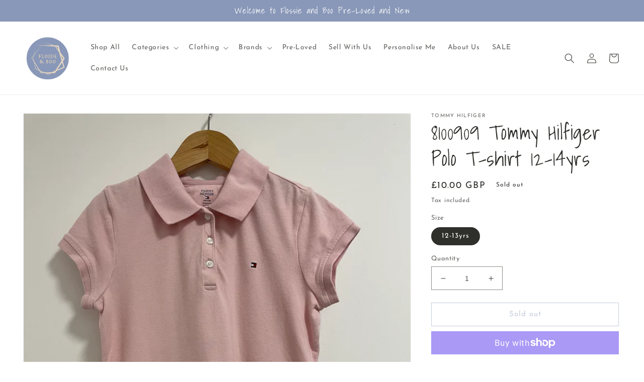

--- FILE ---
content_type: text/javascript
request_url: https://product-options-js.avisplus.io/66013397209.js
body_size: 504
content:
var optionsConfig = {
                            "enabled": true,
                            "show_cart_discount": false,
                            "css": "\n\n",
                            "shop_id": "66013397209",
                            "text_price_add": "",
                            "text_customization_cost_for": "",
                            "text_alert_text_input": "",
                            "text_alert_number_input": "",
                            "text_alert_checkbox_radio_swatches_input": "",
                            "show_watermark_on_product_page": "false",
                            "use_css_version": "v2",
                            "optionSets": [{"_id":"63e4c94deafaa665455548be","created_at":"2023-02-09T10:22:05.902Z","updated_at":"2023-02-09T10:22:05.902Z","shop_id":"66013397209","option_set_name":"Personalise Me","all_products":false,"rule_sets":[[{"type":"tag","selector":"personalise me"}]],"options":[{"_id":"63e4ddd7fd097ff668a51156","shop_id":"66013397209","option_id":"pFx1P36Efk58L5ZToFFYQp_99mlc7l","option_name":"Customisation","label_product":"Customisation","label_cart":"Customisation","type":"text","class_name":"","default_value":"","min":null,"max":null,"min_selections":null,"max_selections":null,"placeholder":"","max_length":null,"allow_multiple":"false","help_text":"","help_text_select":"tooltip","allow_hover_img":"true","option_values":[],"conditional_logic":{"type":"show","logic":"all","condition_items":[]},"is_option_set":false,"sort":1,"created_at":"2023-02-09T11:49:43.340Z","updated_at":"2023-02-09T11:49:43.340Z","required":false}]}]
                          };

--- FILE ---
content_type: text/javascript
request_url: https://cdn.shopify.com/extensions/019bedd6-003e-72cc-b37c-1d296cbc0eb7/avis-options-v1.7.138.1/assets/apo-options.js
body_size: 17728
content:
function avisCustomOption()
{
  AvisOptionsConfig.featured_product = [
    ".product-section",
    ".featured-product",
    ".ecom-product-form.ecom-product-form--single",
    ".t4s-featured-product",
    ".home-featured-product",
    ".sf-featured-product",
    ".product-section[data-section-type='product-template']",
    ".shopify-section.mount-featured-product",
    ".shopify-section.index-section--featured-product",
    "div[id*='__featured_product'].shopify-section.index-section .product-section",
    "div[id*='featured_product'].shopify-section .section-featured-product",
    "div[id*='featured_product'].shopify-section .ctnr",
    "div[data-category='Featured Product']",
    ".shopify-section.shopify-section--featured-product",
    ".featured-product-section",
    "div[id*='featured_product'].shopify-section",
    ".shopify-section--featured-product",
    "section[id*='featured_product']",
    ".group-block .group-block__media-wrapper + .group-block-content:has(product-price)",
    ".m-featured-product",
    ".section-highlighted-product",
    "div.shopify-section[id*=featured_product]"
  ];

  AvisOptionsConfig.quick_view = {
    themeQuickview: ["Refresh"],
    themeSetintervalCollection: ["Refresh"],
    quickViewButtonSubmit: [
      "a.quickView",
      "div[x-data='xVideoShopping'] div.product-info-container > div:last-child:not(.apo-quickview)",
      "a.t4s-pr-item-btn.t4s-pr-quickview.t4s-tooltip-actived:not(.apo-quickview)",
      "button.quick-add__submit:not(.apo-quickview)",
      "a.t4s-pr-item-btn.t4s-pr-addtocart.t4s-tooltip-actived:not(.apo-quickview)",
      ".quick-add button.quick-add__submit:not(.apo-quickview)",
      ".ecom-collection__product--quickview-wrapper .ecom-product-quickview:not(.apo-quickview)",
      '.product-card__btn[data-quick-view-id="Quick-view"]:not(.apo-quickview)',
      ".grid__item a.quick-view:not(.apo-quickview)",
      "button.product-card__quick-add-button:not(.apo-quickview)",
      ".button-cart-bottom:not(.apo-quickview)",
      ".btn.btn--tertiary.show-product-quickview:not(.apo-quickview)",
      ".quick-view a.engoj_btn_quickview:not(.apo-quickview)",
      ".card-quickview.card-quickviewIcon .quickview-icon:not(.apo-quickview)",
      "button.btn-quick-view:not(.apo-quickview)",
      ".product__quickbuy button:not(.apo-quickview)",
      ".product-image .quick-view:not(.apo-quickview)",
      ".quick_shop.js-quick-shop-link:not(.apo-quickview)",
      'a[data-fancybox*="quick-view"]:not(.apo-quickview)',
      ".btn.open-quick-view--btn:not(.apo-quickview)",
      "quick-add-button:not(.apo-quickview)",
      "button-quickview.button-quickview:not(.apo-quickview)",
      ".quickView.mobile-hide:not(.apo-quickview)",
      ".list-unstyled.yv-product-options:not(.apo-quickview)",
      "button.primary-button.quick-view-button:not(.apo-quickview)",
      ".product-item__quick-form .button--outline:not(.apo-quickview)",
      ".card-information__button quick-view-button:not(.apo-quickview)",
      "modal-opener-quick-view .button:not(.apo-quickview)",
      "div[class*=buy-with-quick-template]:not(.apo-quickview)",
      ".product-item__quick-view-button.btn:not(.apo-quickview)",
      ".card__quick-add button:not(.apo-quickview)",
      ".product-loop__item .js-quickview-trigger:not(.apo-quickview)",
      ".cross-sells__item-button button.cross-sells__item-add[data-quick-view-trigger]:not(.apo-quickview)",
      "button-quickview:not(.apo-quickview)",
      ".content-box-img q-button:not(.apo-quickview)",
      "p.quickshop a[data-quickshop].quickshop-initialized:not(.apo-quickview)",
      "product-block .block-inner-inner .quickbuy-toggle:not(.apo-quickview)",
      ".card-product__wrapper .card-quickview button.quickview-icon:not(.apo-quickview)",
      ".quickview-button[data-open-quick-view-popup]:not(.apo-quickview)",
      "a.button-ATC[data-quickshop-popup]:not(.apo-quickview)",
      "div.quick-add button[type='button']:not(.apo-quickview)",
      "button[type='button'].quick-view__button:not(.apo-quickview)",
      "a.button--simple.quick-view:not(.apo-quickview)",
      ".quickshop-button .productitem--action-trigger:not(.apo-quickview)",
      ".product-item__action button-quickview:not(.apo-quickview)",
      "quick-view.product-card-quickview:not(.apo-quickview)",
      "button[data-quick-shop-trigger='quick-view']:not(.apo-quickview)",
      ".quick-add-to-cart > a.button:not(.apo-quickview)",
      ".product-grid-item__quick-buy .btn-quick-buy:not(.apo-quickview)",
      ".product-card__actions button[aria-controls^='QuickView']:not(.apo-quickview)",
      "product-card figure a.product-card--featured-image-link:not(.apo-quickview)",
      ".product-grid-container .quick-add button[id^='quick-add-template']:not(.apo-quickview)",
      ".quick-add modal-opener button.quick-add__submit:not(.apo-quickview)",
      "a.quickbuy-toggle:not(.apo-quickview)",
      "modal-opener button[type='submit'][name='add']:not(.apo-quickview)",
      ".product-button div .product-thumb-full-quick-view.quick-view-btn:not(.apo-quickview)",
      ".quick-product__btn:not(.apo-quickview)",
      ".quick-add__button.quick-add__button--choose:not(.apo-quickview)",
      "button.quick-add-btn:not(.apo-quickview)",
      "button.quick-add__button:not(.apo-quickview)",
      "div.product__quickbuy button[aria-label='Quick shop']:not(.apo-quickview)",
      "div.product-item .product-item__inner .product-item__action select-option:not(.apo-quickview)",
      ".snize-action-button.snize-quick-view-button:not(.apo-quickview)",
      ".horizontal-product__quantity button[aria-controls*='Quickview-sections']:not(.apo-quickview)",
      ".product-item__cta-wrapper button.product-item__cta:not(.apo-quickview)",
      "button.m-product-quickview-button:not(.apo-quickview)",
      "button.button--quickview:not(.apo-quickview)",
      "button.quick-shop__trigger:not(.apo-quickview)",
      ".btn.btn--secondary.quickbuy-toggle:not(.apo-quickview)",
      ".product-card__quick-buy button.button:not(.apo-quickview)",
      ".boost-sd__product-item button.boost-sd__button--quick-view:not(.apo-quickview)",
      ".boost-sd__product-item button.boost-sd__button--select-option:not(.apo-quickview)",
      ".product-item a.quickview-button:not(.apo-quickview)",
      ".card__extras quick-view-button .button:not(.apo-quickview)",
      ".apo-quickview quick-add-toggle.cursor-pointer:not(.apo-quickview)",
      ".quick-view-container button.button--quickview:not(button[x-customer-event-data]):not(.apo-quickview)",
      "button.js-product-card-quick-view-button:not(.apo-quickview)",
      ".t4s-pr-group-btns .t4s-pr-quickview:not(.apo-quickview)",
      "button.quick-cart-drawer__trigger:not(.apo-quickview)",
      "quick-buy button.bls__js-addtocart:not(.apo-quickview)",
      "button.js-quick-add:not(.apo-quickview)",
      "button.quickview-icon:not(.apo-quickview)",
      "button.product-listing__quickview-trigger:not(.apo-quickview)",
      ".m-product-card__action .m-product-quickview-button:not(.apo-quickview)",
      "button.quick-view__button:not(.apo-quickview)",
      ".grid-product__link.quick-product__btn:not(.apo-quickview)",
      ".product-card__overlay-btn.js-btn-quickview:not(.apo-quickview)",
      "product-card-button > a.product-card-btn__btn:not(.apo-quickview)",
      "productcard-buttons modal-opener button.product-card__media-buttons__item:not(.apo-quickview)",
    ],
    quickViewModal: [
      ".modal.show",
      ".screen-layer--product.screen-layer--is-active",
      "quick-view[open]",
      ".m-modal.m-open-modal",
      ".t4s-product-quick-view.t4s-product-media__without_thumbnails",
      "div.js-product-container div.choose-options-content",
      ".open.popup-wrapper__quick-view",
      ".t4s-modal--is-active",
      ".quick-add-modal[open]",
      ".ecom-quickview__wrapper.ecom-open",
      ".quick-view.is-opened",
      "div.fancybox-opened .ncfe-pre-primary-bundle",
      "quick-buy-modal[open]",
      ".mfp-wrap.mfp-close-btn-in",
      ".quick-product--wrap.active",
      ".quickview-product.tshopify-popup.active",
      "body.quick-view-show #halo-quick-view-popup",
      "body.quickshop-popup-show .halo-quickshop-popup",
      // "#halo-quick-view-popup",
      "sht-dialog-quickshop",
      "#quickViewModal.show",
      ".remodal-wrapper.remodal-is-opened",
      ".fancybox-container.quickview-popup.fancybox-is-open",
      "#modal-quick-view",
      "quick-add-modal#quick-add-modal",
      "quickbuy-canvas.active",
      ".yv_side_drawer_wrapper.yv_quickView_product",
      "#quickViewDrawer.is-open",
      "quick-view.quick-view .quick-view__content.hide-cover",
      "quick-add-modal.quick-add-modal[open]",
      "div[id*=buy-with-modal].active",
      "div.quick-product-modal.active",
      ".fancybox-slide.fancybox-slide--complete",
      "quick-add-drawer[open]",
      ".quickview.slideout--active",
      ".quick-product--wrap[data-quick-view-modal]",
      "quickbuy-canvas",
      ".hidden-view-quick-view",
      "div#quickshop",
      "product-block.product-block.expanded",
      "quick-view.quick-view + quick-view.quick-view",
      "body > quick-view[id*=main-collection].quick-view",
      ".fancybox-overlay.fancybox-overlay-fixed #quick-view",
      ".modal.modal--quickshop-full.allow-scroll-while-locked",
      ".modal.modal--quickshop-slim.allow-scroll-while-locked",
      ".quickview .tingle-modal-box",
      "#Product-Drawer.active",
      "modal-box.modal--product.active",
      ".popup-quick-view__inner",
      "quick-view-modal.quick-view[open]",
      "div#Product-Drawer.side-panel.product-drawer.active",
      "quick-add-modal[open] div.quick-add-modal__content-info",
      "div.product-block.expanded > div.quickbuy-container",
      "quick-add-modal.quick-add-modal[open]",
      ".mfp-container",
      ".modal.modal--quick-shop.modal--is-active",
      "quick-add-dialog#quick-add-dialog dialog[open]",
      ".fancybox-opened #quick-view",
      "tool-tip.quick-add-modal[data-tool-tip-open='true']",
      "sht-dialog-quickshop div.dialog",
      "dialog.drawer.product-quick-add[open='true']",
      ".quick-shop-modal[data-tool-tip-open='true']",
      "quick-view[open]",
      "#snize-modal-product-quick-view",
      "quick-buy-drawer[open]",
      "quick-buy-popover[open]",
      ".m-modal--wrapper.m-open-modal",
      "#QuickView",
      ".product-block.expanded .quickbuy-container",
      "quick-shop.modal.is-inside-modal",
      "#boost-sd__modal-quickview",
      ".boost-sd__popup-select-option",
      ".ajax-success-modal.halo-modal.ajax-quickview",
      // "quick-view.quick-view div.quick-view__content product-info.product__info",
      "#quick-add-popup.show",
      ".card-product div[id*=choose-options-template][x-show='showOptions']:not([style='display: none;'])",
      ".js-quick-view.is-active",
      "quick-cart-drawer.is--open",
      "div:has(.dlg-box) .bls__product-quickview",
      ".halo-popup.halo-quick-view-popup",
      ".product-quickview__container",
      "#PopupModal-quickview.active .main-product__container"
    ],
  };
  AvisOptionsConfig.productVariantPriceWrapperSelector = [
    //".product-block.product-block--price" // Impulse
    ".product-details  product-price",
    ".thb-product-detail .product-price-container" // Habitat version 1.6.2
    , ".product__info-container div[id*='price-template']" // theme shopify
    , ".product__info-container div[id*='price-quickadd-template']" // theme shopify quickview
    , ".al_center.price-review" // theme Kalles 2.7.1
    , ".product-form__info-item" // theme Warehouse v2.8.2, v1.16.4
    , ".tt-price" // theme Wokiee version 2.2.2 shopify 2.0
    , ".t4s-product__price-review" // theme Kalles version 4.0.4
    , ".ecom-product-single.ecom-product-single__price--prices" // key ECom
    , ".product-info__price .rating-with-text" // theme Impact version 4.3.0
    //, ".price.product__price .price__current" // theme Empire
    , ".f-price__regular" // theme Minimog - OS 2.0 version 3.4.0
    //,".product-form.theme-init" // Symmetry version 5.6.0
    , ".f8pr .f8pr-price.price" // Xtra version 4.0.0 available
    , ".product-single__primary-blocks .price" // Venue version 10.0.5 available
    , ".price__pricing-group" // Testament version 12.2.0 available
    //, ".product-info .product-info__block-item[data-block-type='price']" // Prestige version 8.2.0
    //, ".product-info__sticky .product-info__price" // Enterprise version 1.4.2
    , ".product-info__price .price" // Enterprise version 1.4.0
    //,"span[data-product-price].product__price" // Motion version 10.4.0
    , "div.price-container div.variant-visibility-area div.price-area" // Symmetry version 6.0.3
    , ".product-price-container .price" // Reformation version 1.6.2
    , ".price-area" // Athens version 2.0.0
    , ".product--page .product-price__cost" // Aurora version 3.0.2
    , ".main-product__block-price" //MINIMOG v5.0.2 - Pan store
    , "form.shopify-product-form .items-end.justify-between"
    //, ".product-block--title + .product-block--price .product-single__prices" //Streamline 4.4.1 80845308239
    //, ".product-single__prices" //Minimal 12.0.2
    , ".wrap-product-info .priceSingle"
    , ".product-block--price .modal_price" //Turbo 9.2.0
    , ".product-block.product-block--price .product-pricing:not([data-product-pricing])" //Superstore 5.1.0
    , ".content-item-container .price__container" //Area 1.3.3
    , ".productView-details .productView-price" //Ella 6.5.4
    , ".product__app-block + div .product__price .price__container" //Sahara 1.1.10
    //,".product__content div[id*='Product-Price-template']"
    //, "div[data-product-blocks] .product-block.product-block--price" //Impulse 7.4.1
    , ".yv-pricebox-outer div.yv-prizebox[data-price-wrapper]" //Yuva 12.1.0
    , ".product__title + div[id*='Product-Price-template--'] .price__regular" //Sahara 1.1.10 86728704276
    , ".product-actions .product-price" //Local 2.3.2 64170688683
    , ".Product__InfoWrapper .Product__Info .ProductMeta__PriceList" // Prestige version 4.1.0 61112254697
    , ".product-details-wrapper #ProductPrice" // Flow version 33.0.0 59927363743
    , ".content-page-detail .product-price" // Janier version 1.0.0 82220450067
    , ".main-content div[data-pf-type='ProductPrice2']" // PageFly 59252080811
    // , ".product__info-wrapper product-info .price__container" // Dawn 87373545759
    , ".product__block__price .product__price__wrap" // Pipeline 7.2.1 79302132006
    , ".product-single__meta div[data-product-blocks] .product-block.product-block--price"  // Motion 10.4.1 71974158653 and Streamline 4.4.1 80845308239
    , ".product-block.product-block--price .product-pricing[data-product-pricing]"  // Empire 9.1.1 52262240425 and 11.0.0 63207538849
    , ".product__info.product__block-price div[id*='productPrice-template']" // Shine 1.1.0 Page Fly
    , ".product__prices div[id*='productPrice-template'] .price.price--large" // Electro 1.4.0 Page Fly
    , ".product-single__form-price" // Expanse 1.0.5 59286225080
    , ".product-single__meta .price-main" // Velatheme 2.0.0 71189233952
    , ".product_details_info .price-block" // Spront 1.0.0 70102352088
    , ".price-container.text-money" // Debutify 3.0.4 57964363930
    , "#ProductSection .product-single .product-single__prices" // Minimal 11.7.11 37274026115
    , ".product-block--price .price-container[data-price-container] .price-container__price .price-container__price" // Retina 7.3.0 10944892
    , ".modal_price .price__container span .current_price" // 54942433488
    , ".product-info__block-item[data-block-type='price'] .price-list.price-list--product" // Prestige 10.0.0 68329144558
    , "#productPrice-product-template" // Supply 8.5.0 25331662957
    , "div[id*=price-template] .main-product-price.price" // Eurus 64108757169
    , ".product-detail__price.product-price[data-price-wrapper]" // Boost 27289256036
    , ".product__price.product__block.product__block--small" // Spark 57017368679
    , ".sp-product-information-item.sp-price-wrapper" // Ride 75944689930
    , ".product__main .price-wrapper[id*=price-template]" //Digital 73932832802
    , ".product-single__price .product_price" //Barberry 2.1.2
    , "div[data-js-product-price-compact] .product-price" // Combine 2.4.2.1
    , ".grid.product-single .product-single__meta .price-container" // Brooklyn 17.6.0  57355763871
    , "div[data-variant-dynamic='variant-price'].price" // Aisle 1.0.0
    , "span.product-price__price" // Debut 1.0.0
    , ".shopify-block .infiniteoptions-price" // Dawn 9.0.0
    , ".product-content-wrapper .product-price[data-price]" //Starlite 3.3.0
    , ".product-single__meta .product-single__price-container" //Passo Bosco 4.0.0
    , ".product-single span.product-price__price.product-price__price-product-template" // Debut 1.0.0
    , "div[data-pf-type='Block'] div[data-pf-type='ProductPrice2']" // Spark 2.5.1
    , "#product-content p.product-price" // Ecomify-lite 1.0.0
    , ".page-content .product_shop .product-price" // 55969448111
  ];

  AvisOptionsConfig.productPriceSelector = [
    ".product-details  product-price .price",
    ".price-area .current-price" // Showcase 54416834757
    , ".product__main .price-wrapper[id*=price-template] .price.price--product .price__sale .price-item.price-item--sale" //Digital 73932832802
    , ".price__sale span.price-item.price-item--sale"
    , ".ProductMeta__Price.Price.Price--highlight"
    , ".product-block--price span[data-product-price]"
    , ".product-block-group--price .m-price-item.m-price-item--sale"
    , ".product-info__price .price .price__current"
    , ".wrap-product-info .priceSingle span.pr_price"
    , ".product-block--price .modal_price .price span.money"
    // , ".product-info .v-stack sale-price"
    , ".productView-details .productView-price .price__regular .price-item--regular" //Ella 6.5.4
    , ".productView-details .productView-price .price__sale .price-item--sale" //Ella 6.5.4
    , ".product-info__price .rating-with-text price-list sale-price"// Impact version 4.3.0
    , ".product-price-container ins .amount"
    , ".product__app-block + div .product__price .price__container ins.price_product" //Sahara 1.1.10
    , ".product__content div[id*='Product-Price-template'] ins.price_product"
    , ".product__info-container div.no-js-hidden[id*='price-template'] .price--on-sale .price__sale .price-item--sale"
    , "span[data-product-price].product__price.on-sale span" //Impulse 7.4.1
    , "span[data-product-price].product__price span" //Impulse 7.4.1
    , "span[data-product-price].product__price" //Impulse 7.4.1
    , ".yv-pricebox-outer .yv-product-price" //Yuva 12.1.0
    , ".product__title + div[id*='Product-Price-template--'] .price__regular .visually-hidden + span" //Sahara 1.1.10
    , ".product__info-container div.no-js-hidden[id*='price-template'] .price-item--regular bdi"
    , ".product-actions .product-price .product-price--original" //Local 2.3.2 64170688683
    , ".Product__InfoWrapper .Product__Info .ProductMeta__PriceList .ProductMeta__Price.Price" // Prestige version 4.1.0 61112254697
    , ".product-details-wrapper #ProductPrice span.money" // Flow version 33.0.0 59927363743
    , ".enj-product-price.engoj_price_main" // Janier version 1.0.0 82220450067
    , ".main-content div[data-product-type='price'] span.money" // PageFly 59252080811
    // , ".product__info-container .price__container > .price__regular .price-item.price-item--regular" // Dawn 87373545759
    , ".product-price .product-price__prices #ProductPrice" //unknow theme 86002729246
    , ".product__block__price .product__price__wrap span[data-product-price]"
    , ".product-block--title + .product-block--price .product-single__prices .product__price[data-product-price]" //Streamline 4.4.1 80845308239
    , ".price.product__price .price__current span.money[data-price]" // theme Empire 11.0.0 63207538849
    , ".product-block.product-block--price .product__price"  // Motion 10.4.1 71974158653
    , ".product-block.product-block--price .product-pricing[data-product-pricing] .price.product__price"  // Empire 9.1.1 52262240425
    , ".price.price--large  .price-item.price-item--last" // Shine 1.1.0 Page Fly
    , ".t4s-product__price-review .t4s-product-price ins" // theme Kalles version 4.0.4 64665092279
    , ".t4s-product__price-review .t4s-product-price span.money" // theme Kalles version 4.2.3 27888222286
    , ".product-info__price .price .price__default .price__current" // Enterprise version 1.4.0
    , ".price.price--large  .price-item.price-item--last" // Electro 1.4.0 Page Fly
    , ".product-single__form-price .product__price" // Expanse 1.0.5 59286225080
    , ".product-single__meta .price-main .product-single__price" // Velatheme 2.0.0 71189233952
    , ".product-final-total .total-price" // Velatheme 2.0.0 71189233952
    , ".product_details_info .price-block #ProductPrice span" // Spront 1.0.0 70102352088
    , ".price-container.text-money #ProductPrice span" // Debutify 3.0.4 57964363930
    , "#ProductSection .product-single .product-single__prices #ProductPrice" // Minimal 11.7.11 37274026115
    , ".product-block--price .price-container[data-price-container] .price-container__price .price-container__price span.money" // Retina 7.3.0 10944892
    , ".modal_price .price__container span .current_price .money" // 54942433488
    , ".product-info__block-item[data-block-type='price'] .price-list.price-list--product sale-price" // Prestige 10.0.0 68329144558
    , ".product-block-group--price .m-price__regular .m-price-item.m-price-item--regular" // Minimog - OS 2.0 70798901505
    , "#productPrice-product-template span[aria-hidden]" // Supply 8.5.0 25331662957
    , "div[id*=price-template] .main-product-price.price .price-sale" // Eurus 64108757169
    , ".price .price__text[id*=price-template] .price__number" //Venue 27289256036
    , ".product-detail__price span[data-product-price][data-product-detail-price] span" // Boost 27289256036
    , "#product-price .price__pricing-group .price__regular .price-item.price-item--regular"  //Forge 4.0.0 57510330564
    , ".product__price.product__block span[data-price]" // Spark 57017368679
    , ".product__price .price__pricing-group .price__regular span.price-item.price-item--regular" //Pursuit 1.1
    , ".sp-price-wrapper .sp-product-card-price .price-item.price-item--sale" // Ride 75944689930
    , ".product__main .price-wrapper[id*=price-template] .price.price--product .price__regular" //Digital 73932832802
    , ".product_price .price .money" //Barberry 2.1.2
    , ".product-price span.product-price--original" // Combine 2.4.2.1
    , ".price-container #ProductPrice"  // Brooklyn 17.6.0  57355763871
    , "div[data-variant-dynamic='variant-price'].price > div > div > :nth-child(2)" // Aisle 1.0.0
    , "span.product-price__price #ProductPrice-product-template .bold_option_price_display" // Debut  1.0.0
    , ".infiniteoptions-price .price__regular .price-item--regular" // Dawn 9.0.0
    , ".price-item.actual-price" //Starlite 3.3.0
    , ".product-single__price:not(.product-single__price--compare)" //Passo Bosco 4.0.0
    , "#ProductPrice-product-template .bold_option_price_display" // Debut 1.0.0
    , "div[data-product-type='price']" // Spark 2.5.1
    , "span.product-price-final" // Ecomify-lite 1.0.0
    , ".product_shop .product-price .price-item.price-item--regular" // 55969448111
  ];
  AvisOptionsConfig.productPriceHasSaleSelector = [
    ".product-details  product-price .compare-at-price",
    ".price__sale s.price-item.price-item--regular"
    , ".ProductMeta__Price.Price.Price--compareAt"
    , ".product-block--price span[data-compare-price]"
    , ".product-block-group--price s.m-price-item.m-price-item--regular"
    , ".product-info__price .price s.price__was"
    , ".wrap-product-info .priceSingle s.pr_price"
    , ".product-block--price .modal_price .compare-at-price span.money"
    , ".product-info .v-stack compare-at-price"
    , ".productView-details .productView-price .price__sale .price__compare s" //Ella 6.5.4
    , ".product-price-container del .amount"
    , ".product__app-block + div .product__price .price__container del.price_compared" //Sahara 1.1.10
    , ".product__content div[id*='Product-Price-template'] del.price_compared"
    , ".product__info-container div.no-js-hidden[id*='price-template'] .price--on-sale .price__regular .price-item--regular"
    , ".product__info-container div.no-js-hidden[id*='price-template'] .price--on-sale .price__sale .price-item--regular"
    //, "span[data-compare-price].product__price.product__price--compare span" //Impulse 7.4.1
    , ".main-content div[data-product-type='compare_at_price'] span.money" // PageFly 59252080811
    , ".pdp-layout--hybrid div[data-product-blocks] .product-single__prices .product__price.product__price--compare" //Streamline 4.4.1 80845308239
    , ".price.product__price .price__current span.money[data-price-compare]" // theme Empire 11.0.0 63207538849
    , ".price.price--large .price-item.price-item--regular" // Shine 1.1.0 Page Fly
    , ".t4s-product__price-review .t4s-product-price del" // theme Kalles version 4.0.4 64665092279
    , ".product-info__price .price .price__default .price__was.price__was--supercents" // Enterprise version 1.4.0
    , ".price__sale .price-item.price-item--regular" // Electro 1.4.0 Page Fly
    , ".product_details_info .price-block #ComparePrice span" // Spront 1.0.0 70102352088
    , ".price-container.text-money #ComparePrice span" // Debutify 3.0.4 57964363930
    , ".product-info__block-item[data-block-type='price'] .price-list.price-list--product compare-at-price" // Prestige 10.0.0 68329144558
    , "div[id*=price-template] .main-product-price.price small s" // Eurus 64108757169
    , ".product__price.product__block s[data-compare-price]" // Spark 57017368679
    , ".product__price .price__pricing-group .price__sale span.price-item.price-item--sale" //Pursuit 1.1
    , ".product__main .price-wrapper[id*=price-template] .price.price--product .price__sale .price-item.price-item--regular" //Digital 73932832802
    , ".product-price del.product-price--compare" // Combine 2.4.2.1
    , ".price-container .product-single__price--wrapper #ComparePrice"  // Brooklyn 17.6.0  57355763871
    , "span.product-price__price .product-price__sale-label" //Debut 1.0.0
    , ".price-item.compare-price" //Starlite 3.3.0
    , ".product-single__price.product-single__price--compare" //Passo Bosco 4.0.0
    , "#ComparePrice-product-template" // Debut 1.0.0
    , "div[data-product-type='compare_at_price']" // Spark 2.5.1
    , "span.product-price-compare s" // Ecomify-lite 1.0.0
  ];
  AvisOptionsConfig.productVariantPriceSelector = [
    ".product-details  product-price .compare-at-price",
    ".product__info-container .price__container > .price__regular .price-item.price-item--regular" // theme shopify
    , ".al_center.price-review #price_ppr .current_price del" // theme Kalles 2.7.1
    , ".al_center.price-review #price_ppr .current_price" // theme Kalles 2.7.1
    , ".al_center.price-review #price_ppr del" // theme Kalles 2.7.1
    , ".al_center.price-review #price_ppr" // theme Kalles 2.7.1
    , ".product-form__info-item .price-list .price" // theme Warehouse v2.8.2, v1.16.4
    , ".tt-price .new-price" // theme Wokiee version 2.2.2 shopify 2.0
    , ".ecom-product-single__price--sale" // key ECom
    , ".ecom-product-single__price--regular" // key ECom
    , ".product-info__price .rating-with-text price-list compare-at-price span.money" // theme Impact version 4.3.0
    , ".f-price__regular .f-price-item.f-price-item--regular" // theme Minimog - OS 2.0 version 3.4.0
    , ".product-form.theme-init .price-container .current-price.theme-money" // Symmetry version 5.6.0
    , ".f8pr .f8pr-price.price span.money" // Xtra version 4.0.0 available
    , ".product-single__primary-blocks .price__number .notranslate.ht-money" // Venue version 10.0.5 available
    , ".price__pricing-group .price__regular .price-item.price-item--regular" // Testament version 12.2.0 available
    // , ".product-info .v-stack sale-price" // Prestige version 8.2.0
    //,"span[data-product-price].product__price" // Motion version 10.4.0
    , "div.price-container div.variant-visibility-area div.price-area .price span" // Symmetry version 6.0.3
    , ".product-price-container .etrans-money" // Reformation version 1.6.2
    , ".price .current-price" // Athens version 2.0.0
    , ".product--page .product-price__current-price" // Aurora version 3.0.2
    , ".main-product__block-price .m-price__regular .m-price-item--regular"
    , "form.shopify-product-form .items-end.justify-between span[x-show='defaultVariantPrice > 0']"
    , ".product-single__price" //Minimal 12.0.2
    , ".product--price .price--main span.money"  //Superstore 5.1.0
    , ".price__container .price__item" //Area 1.3.3
    , ".price.price--medium .price__last .price-item.price-item--regular" //Ella 6.5.5
    , ".halo-productView-right .price__regular .price-item.price-item--regular" //Ella 6.5.4
  ];
  AvisOptionsConfig.productVariantPriceSaleSelector = [
    ".product-details  product-price .price",
    ".product__info-container .price__container .price-item--sale" // theme shopify
    , ".al_center.price-review #price_ppr .current_price ins" // theme Kalles 2.7.1
    , ".al_center.price-review #price_ppr .current_price" // theme Kalles 2.7.1
    , ".al_center.price-review #price_ppr ins" // theme Kalles 2.7.1
    , ".product-form__info-item .price-list .price.price--highlight" // theme Warehouse v2.8.2, v1.16.4
    , ".tt-price .sale-price" // theme Wokiee version 2.2.2 shopify 2.0
    , ".ecom-product-single__price--sale" // key ECom
    , ".product-info__price .rating-with-text price-list sale-price span.money" // theme Impact version 4.3.0
    , ".product-form.theme-init .price-container .was-price.theme-money" // Symmetry version 5.6.0
    , ".price__pricing-group .price__sale .price-item.price-item--regular" // Testament version 12.2.0 available
    //,".product-info__price .price .price__default .price__current" // Enterprise version 1.4.1
    , ".main-product__block-price .m-price__sale .m-price-item--regular"
    , "form.shopify-product-form .items-end.justify-between s[x-show='defaultVariantComparePrice > 0']"
    , ".product-info .v-stack compare-at-price" // Prestige version 8.2.0
  ];
  AvisOptionsConfig.productVariantShowPriceSaleSelector = [
    {
      key: ".product__info-container .price--show-badge", // theme shopify
      sale: "price--on-sale",
      soldOut: "price--sold-out"
    }
  ];
  AvisOptionsConfig.productPriceHasTaxSelector = [
    ".product-price .priceVat",
    "[data-price-with-vat] .hdt-money span.cvc-money",
    ".product__price__wrap .bss-b2b-price-has-vat",
  ];
  let shopIntervalForAppendPrice = ["93041787228", "90748060028", "65695154220", "76911673691", "68326162671", "59480637598", "70039896369", "46525644963"];
  function checkThemeName() {
    let themeName = window.apoThemeConfigs?.theme_name;
    let isThemeOk = false;
    if (themeName) isThemeOk = themeName?.indexOf("Custom") > -1;
    if (window?.BOOMR?.themeName && themeName && !isThemeOk) {
      let find = themeName.split(",").find(x => window?.BOOMR?.themeName.toLowerCase()?.indexOf(x.toLowerCase()) > -1);
      if (find) isThemeOk = true;
    }
    else isThemeOk = true;

    return window.apoThemeConfigs?.product_price?.wrapper_price && isThemeOk;
  }
  function apoHideMainPrice(filterProductPrice) {
    let clsWarpper = filterProductPrice?.id ? `#${filterProductPrice?.id}` : "";
    if (!clsWarpper) {
      if (filterProductPrice?.className) clsWarpper = `.${filterProductPrice?.className.split(" ").join(".")}`;
    }
    if (!clsWarpper) clsWarpper = filterProductPrice.localName ?? "";
    if (clsWarpper) clsWarpper = `${clsWarpper} `;
    let configProductPrice = window.apoThemeConfigs?.product_price;
    let styleCss = document.createElement("style");
    let isCheckTheme = checkThemeName();
    let listWrapper = "";
    if (configProductPrice && configProductPrice?.wrapper_price) {
      listWrapper = configProductPrice?.wrapper_price?.trim();
    }

    if (!isCheckTheme) {
      listWrapper = AvisOptionsConfig.productVariantPriceWrapperSelector.join(",");
    }
    let cssHideUpdatePrice = "";
    if (listWrapper) {
      listWrapper = (`${clsWarpper}`) + listWrapper.split(",").join(`:not(.apo-variant-price),${clsWarpper}`) + ":not(.apo-variant-price)";
      cssHideUpdatePrice = `${listWrapper}{ display:none !important;}`;
    }
    if (cssHideUpdatePrice) {
      styleCss.innerHTML = cssHideUpdatePrice;
      document.head.insertBefore(styleCss, document.head.firstChild);
    }
  }

  function apoInitOptions() {
    AvisOptionsData = AvisOptionsData || {};
    AvisOptionsData.createModalPopup = function (option) {
      function removeModal() {
        let modalPopups = document.querySelectorAll(".apo-modal");
        if (modalPopups.length > 0) {
          for (let modalItem of modalPopups) {
            modalItem.remove();
          }
        }
      }
      removeModal();
      let divModal = document.createElement("div");
      divModal.classList.add("apo-modal");

      let divContainer = document.createElement("div");
      divContainer.classList.add("apo-modal__container");
      if (option?.size_modal)
        divContainer.setAttribute("style", `width: ${option?.size_modal}px`);

      let divWrapper = document.createElement("div");
      divWrapper.classList.add("apo-modal__wrapper");
      divWrapper.innerHTML = `
        ${option?.title_modal
          ? `<div class="apo-modal__heading">${option?.title_modal}</div>`
          : ""
        }
        <div class="apo-modal__content">
        ${(option?.editor_type === 'code_editor' ? (option?.rich_code_value_modal ?? "") : (option?.rich_text_value_modal) ?? "")}
        </div>`;

      let spanClose = document.createElement("span");
      spanClose.classList.add("apo-close__modal");
      spanClose.innerHTML = "&times;";

      spanClose.addEventListener("click", function () {
        removeModal();
      });
      divContainer.append(spanClose);
      divContainer.append(divWrapper);
      divModal.append(divContainer);

      return divModal;
    };
  }
  apoInitOptions();

  function apoInitOptionsSizeChart() {
    AvisOptionsData = AvisOptionsData || {};
    AvisOptionsData.createModalSizeChart = function (option) {
      function removeModal() {
        let modalPopups = document.querySelectorAll(".apo-modal");
        if (modalPopups.length > 0) {
          for (let modalItem of modalPopups) {
            modalItem.remove();
          }
        }
      }
      removeModal();
      let divModal = document.createElement("div");
      divModal.classList.add("apo-modal");

      let divContainer = document.createElement("div");
      divContainer.classList.add("apo-modal__container");
      if (option?.size_modal_size_chart)
        divContainer.setAttribute(
          "style",
          `width: ${option?.size_modal_size_chart}px`
        );

      let divWrapper = document.createElement("div");
      divWrapper.classList.add("apo-modal__wrapper");
      divWrapper.innerHTML = `
          ${option?.chart_header
          ? `<div class="apo-modal__heading">${option?.chart_header}</div>`
          : ""
        }
          <div class="apo-modal__content content-size__chart">
              ${option?.rich_text_value_size_chart ?? ""}
          </div>`;

      let spanClose = document.createElement("span");
      spanClose.classList.add("apo-close__modal");
      spanClose.innerHTML = "&times;";

      spanClose.addEventListener("click", function () {
        removeModal();
      });
      divContainer.append(spanClose);
      divContainer.append(divWrapper);
      divModal.append(divContainer);

      return divModal;
    };
  }
  apoInitOptionsSizeChart();
  var AvisOptionsConfigApp = window.ap_front_settings;
  var onAppendPriceToVariant =
    AvisOptionsConfigApp?.config?.config_app?.product_page?.add_price_to_variant &&
    window.ap_front_settings.config.config_app.appPlan !== "BASIC COLOR SWATCH";
  var isProcessingApendPrice = false;
  var foundComparePrice = false;
  function apoAppendPriceToVariant(areaGenAvisOptionSelector, productInfo) {
    var isHidePrice = false;
    let shop_id = window.ap_front_settings.shop_id;
    if (["96744866124"].includes(shop_id)) return;
    if (!areaGenAvisOptionSelector && shop_id === "81542480178") {
      areaGenAvisOptionSelector = document.querySelector(".section-main-product");
      AvisOptionsConfig.productPriceSelector = [".price__regular .price-item--regular"];
    }

    if (!areaGenAvisOptionSelector) areaGenAvisOptionSelector = document;
    let formSelectors = areaGenAvisOptionSelector.querySelectorAll(
      "form[action$='/cart/add']"
    );

    if (shop_id === "6938099770") {
      let newFormSelector = areaGenAvisOptionSelector.querySelectorAll("product-form form[action$='/cart/add']");
      if (newFormSelector.length > 0) {
        formSelectors = newFormSelector;
      }
    }

    if (shop_id === "90748060028") {
      let newFormSelector = areaGenAvisOptionSelector.querySelectorAll("form.f8pr-product-form-installment[action$='/cart/add']");
      if (newFormSelector.length > 0) {
        formSelectors = newFormSelector;
      }
    }

    if (shop_id === "77638336765") {
      let newFormSelector = areaGenAvisOptionSelector.querySelectorAll("form[action$='/cart/add'][id*=product-form-template--]");
      if (newFormSelector.length > 0) {
        formSelectors = newFormSelector;
      }
    }

    if (!productInfo) {
      productInfo = AvisOptionsConfigApp?.product_info?.product;
    }

    if (!formSelectors || formSelectors.length === 0) {
      isProcessingApendPrice = false;
      return;
    }

    const appendPriceToVariant = (
      formVariantSelector,
      formTotalAddChargeSelector,
      quantitySelector = null
    ) => {
      if (!isHidePrice) {
        apoHideMainPrice(areaGenAvisOptionSelector);
        isHidePrice = true;
      }
      if (shop_id === "56735400133") {
        AvisOptionsConfig.productVariantPriceWrapperSelector = [".price__pricing-group"];
        AvisOptionsConfig.productPriceSelector = [".price__pricing-group span.price-item"];
        AvisOptionsConfig.productPriceHasSaleSelector = [".price__pricing-group s.price-item--regular"];
      }
      if (shop_id === "16600003") {
        AvisOptionsConfig.productVariantPriceWrapperSelector = [".product-single span.product-price__price.product-price__price-product-template"];
        AvisOptionsConfig.productPriceSelector = ["#ProductPrice-product-template .bold_option_price_display"];
        AvisOptionsConfig.productPriceHasSaleSelector = ["#ComparePrice-product-template"];
      }

      if (window.apoThemeConfigs?.product_price) {
        let isCheckTheme = checkThemeName();
        let configProductPrice = window.apoThemeConfigs?.product_price;
        if (configProductPrice?.wrapper_price) {
          if (isCheckTheme) {
            AvisOptionsConfig.productVariantPriceWrapperSelector = configProductPrice?.wrapper_price.split(",");
          }
          else {
            AvisOptionsConfig.productVariantPriceWrapperSelector = AvisOptionsConfig.productVariantPriceWrapperSelector.concat(configProductPrice?.wrapper_price.split(","));
          }
        }
        if (configProductPrice?.price_sale && isCheckTheme) {
          if (isCheckTheme) {
            AvisOptionsConfig.productPriceSelector = configProductPrice?.price_sale.split(",");
          }
          else {
            AvisOptionsConfig.productPriceSelector = AvisOptionsConfig.productPriceSelector.concat(configProductPrice?.price_sale.split(","));
          }
        }
        if (configProductPrice?.price_compare && isCheckTheme) {
          if (isCheckTheme) {
            AvisOptionsConfig.productPriceHasSaleSelector = configProductPrice?.price_compare.split(",");
          }
          else {
            AvisOptionsConfig.productPriceHasSaleSelector = AvisOptionsConfig.productPriceSelector.concat(configProductPrice?.price_sale.split(","));
          }
        }
      }
      if (shop_id === "4432724035") {
        let inputVariantIdSelector = document.querySelector("form [name='id']");
        if (inputVariantIdSelector) formVariantSelector = inputVariantIdSelector;
      }

      if (shop_id === "79486681403") {
        let inputVariantIdSelector = document.querySelector("form[id^='product-form-template--'] [name='id']");
        if (inputVariantIdSelector) formVariantSelector = inputVariantIdSelector;
      }

      variantIdSelected = formVariantSelector.value;
      let product = productInfo
        ? productInfo
        : window.ap_front_settings.product_info.product;
      if (product) {
        if (formVariantSelector) {
          let variant = product.variants.find(
            (e) => String(e.id) === String(formVariantSelector.value)
          );
          if (!variant && ["94805655625"].includes(shop_id)) {
            variant = JSON.parse(document.querySelector("script[data-selected-variant]")?.textContent);
          }
          if (!variant && ["77638336765"].includes(shop_id)) {
            let scriptVariant = document.querySelector(`[id*=variant-update-template--] script[data-selected-variant]`)?.textContent;
            if (scriptVariant) variant = JSON.parse(scriptVariant);
          }
          if (!variant) variant = product.variants[0];
          if (variant) {
            let variantPrice = variant.price;
            let variantComparePrice = variant.price;
            let exclude_main_price = false;
            let productId = "default";
            for (const labelCart in window.avisAddChargeActive[productId]?.activeVariants) {
              let optionAddOn = window.avisAddChargeActive[productId].activeVariants[labelCart];
              let priceAdd = AvisOptionsConfig?.priceMod?.formatMoneyToNumber(optionAddOn.price) ?? "0";
              let totalPriceBundle = 0;
              if (optionAddOn.isShow && optionAddOn.type === "dimension" && priceAdd != "0")
              {
                totalPriceBundle += parseFloat(priceAdd);
                exclude_main_price = true;
              }
            }
            if (exclude_main_price) variantPrice = 0; // Use option type dimension when set price 0

            let isSale = false;
            let isSoldOut = !variant.available;

            let taxPrice = 0;
            let tax = 0;
            if (shop_id === "90902954277") {
              tax = 0.2;
            } else if (["61911728233"].includes(shop_id)) {
              tax = 0.15;
            } else if (["95719096631"].includes(shop_id)) {
              tax = 0.1;
            }
            taxPrice = variant.price + (variant.price * tax);

            if (shop_id === "72843493665" || shop_id === "74345414841") {
              if (variant.compare_at_price !== variant.price) {
                isSale = true;
                variantComparePrice = variant.compare_at_price;
              }
            }
            else {
              if (variant.compare_at_price > variant.price) {
                isSale = true;
                variantComparePrice = variant.compare_at_price;
              }
            }
            // Use option type dimension when set price 0
            if (exclude_main_price) {
              isSale = false;
              variantComparePrice = 0;
            }

            if (["67540582708"].includes(shop_id) && window?.avisblsConfigs?.currentOfferPriceDiscount?.totalPriceSale) {
              variantPrice = window?.avisblsConfigs?.currentOfferPriceDiscount?.totalPriceSale;
              variantComparePrice = window?.avisblsConfigs?.currentOfferPriceDiscount?.totalPriceSale;
            }

            let totalPriceAddCharge = parseFloat(
              formTotalAddChargeSelector?.value ?? 0
            );

            let isCalPrice = false;
            if (["69043421407", "62176198734","82808766749","80857530642","74345414841"].includes(shop_id)  && quantitySelector) {
              try {
                let totalPriceAdd = 0;
                let totalPriceCompareAddCharge = 0;
                let productId = "default";
                let activeAc = window.avisAddChargeActive[productId]?.activeVariants;
                if (activeAc) {
                  for (const item in activeAc) {
                    let typePriceQuantity = activeAc[item].$input.data("quantity-price-type");
                    let priceAdd = AvisOptionsConfig?.priceMod?.formatMoneyToNumber(
                      activeAc[item].price
                    );
                    let priceCompareAdd = AvisOptionsConfig?.priceMod?.formatMoneyToNumber(
                      activeAc[item]?.compare_at_price || "0"
                    );
                    if (activeAc[item].isShow && priceAdd != "0") {
                      let itemPrice = 0;
                      let itemComparePrice = 0;
                      if (typePriceQuantity && typePriceQuantity === "any") {
                        itemPrice = parseFloat(priceAdd);
                        itemComparePrice = parseFloat(priceCompareAdd);
                      } else {
                        itemPrice = parseFloat(priceAdd) * parseInt(activeAc[item].quantity ?? 1 );
                        itemComparePrice = parseFloat(priceCompareAdd) * parseInt(activeAc[item].quantity ?? 1 );
                      }

                      if (activeAc[item].isOneTime) {
                        totalPriceAdd += parseFloat(itemPrice);
                        totalPriceCompareAddCharge += parseFloat(itemComparePrice);
                      } else {
                        totalPriceAdd += parseFloat(itemPrice) * parseInt(quantitySelector.value);
                        totalPriceCompareAddCharge += parseFloat(itemComparePrice) * parseInt(quantitySelector.value);
                      }
                    }
                  }
                }
                if (totalPriceAdd !== 0) {
                  totalPriceAdd = totalPriceAdd * 100;
                }
                if (totalPriceCompareAddCharge !== 0) {
                  totalPriceCompareAddCharge = totalPriceCompareAddCharge * 100;
                }
                isCalPrice = true;
                variantPrice = variantPrice * parseInt(quantitySelector.value) + totalPriceAdd;
                if(shop_id === "74345414841" && totalPriceCompareAddCharge > 0){
                  variantComparePrice = variantComparePrice + parseInt(quantitySelector.value) + totalPriceCompareAddCharge;
                }else{
                  variantComparePrice = variantComparePrice * parseInt(quantitySelector.value) + totalPriceAdd;
                }
                if (taxPrice) taxPrice = taxPrice * parseInt(quantitySelector.value) + totalPriceAdd + totalPriceAdd * tax;
              } catch (e) { console.log(e); }
            }
            if (totalPriceAddCharge !== 0 && !isCalPrice) {
              variantPrice += totalPriceAddCharge;
              variantComparePrice += totalPriceAddCharge;
              if (taxPrice) taxPrice += (totalPriceAddCharge + totalPriceAddCharge * tax);
            }

            let filterProductPrice = areaGenAvisOptionSelector;
            let isAppendPrice = false;
            let isFindPrice = false;
            {
              switch (shop_id) {
                case "63207538849":
                  isFindPrice = false;
                  if (
                    filterProductPrice.querySelectorAll(".apo-variant-price").length === 0
                  ) {
                    for (let itemKey of AvisOptionsConfig.productVariantPriceWrapperSelector) {
                      let elem = filterProductPrice.querySelector(itemKey + ":not(.apo-variant-price)");
                      if (elem) {
                        const clone = elem.cloneNode(true);
                        clone.classList.add("apo-variant-price");
                        elem.parentNode.insertBefore(clone, elem.nextSibling);
                        isFindPrice = true;
                        break;
                      }
                    }
                    if (!isFindPrice) {
                      console.log("APO not found append product price");
                      return;
                    }
                  }
                  break;

                case "1991066":
                  isFindPrice = false;
                  if (
                    filterProductPrice.querySelectorAll(".apo-variant-price").length === 0
                  ) {
                    for (let itemKey of AvisOptionsConfig.productVariantPriceWrapperSelector) {
                      let elem = filterProductPrice.querySelector(itemKey + ":not(.apo-variant-price)");
                      if (elem) {
                        elem.classList.add("apo-variant-price");
                        isFindPrice = true;
                        break;
                      }
                    }
                    if (!isFindPrice) {
                      console.log("APO not found append product price");
                      return;
                    }
                  }
                  break;


                default:
                  let htmlNotVariant = AvisOptionsConfig.productVariantPriceWrapperSelector.join(
                    ":not(.apo-variant-price),"
                  ) + ":not(.apo-variant-price)";
                  let productPriceWrapperSelector =
                    filterProductPrice.querySelectorAll(htmlNotVariant);
                  if (productPriceWrapperSelector.length === 0) {
                    console.log("APO not found append product price");
                    return;
                  }

                  if ((["8502476855", "93958734130"].includes(shop_id) && !foundComparePrice)) {
                  } else {
                    if (
                      filterProductPrice.querySelectorAll(".apo-variant-price")
                        .length === 0 &&
                      productPriceWrapperSelector &&
                      productPriceWrapperSelector.length > 0) {
                      productPriceWrapperSelector.forEach(function (elem, e) {
                        const clone = elem.cloneNode(true);
                        clone.classList.add("apo-variant-price");
                        elem.parentNode.insertBefore(clone, elem.nextSibling);
                      });
                    }
                  }
                  break;
              }
            }
            // Append price V2
            {
              // Append price
              switch (shop_id) {
                case "63207538849":
                  for (let itemSelector of AvisOptionsConfig.productPriceSelector) {
                    let currentPriceSelector = filterProductPrice.querySelector(itemSelector);
                    if (currentPriceSelector) {
                      isAppendPrice = true;
                      let formatPrice =
                        AvisOptionsConfig?.priceMod?.formatMoney(variantPrice);
                      if ((window.AvisOptionsData?.notCheckPPagePriceEmpty || currentPriceSelector?.innerHTML?.trim()) && currentPriceSelector.innerHTML != formatPrice) {
                        currentPriceSelector.innerHTML = formatPrice;
                      }
                    }
                  }
                  break;
                default:
                  let currentPriceSelector = filterProductPrice.querySelectorAll(
                    AvisOptionsConfig.productPriceSelector.join(",")
                  );
                  if (currentPriceSelector.length > 0) {
                    isAppendPrice = true;
                    currentPriceSelector.forEach(function (elem, e) {
                      let formatPrice =
                        AvisOptionsConfig?.priceMod?.formatMoney(variantPrice);
                      if (shop_id === "90902954277") formatPrice += '<span class="vat-suffix">exc. VAT</span>';
                      if ((window.AvisOptionsData?.notCheckPPagePriceEmpty || elem?.innerHTML?.trim()) && elem.innerHTML != formatPrice) {
                        elem.innerHTML = formatPrice;
                      }
                    });
                  }
                  break;
              }


              // Append price has sale
              for (let itemSelector of AvisOptionsConfig.productPriceHasSaleSelector) {
                let currentPriceSelectors = filterProductPrice.querySelectorAll(itemSelector);
                if (!currentPriceSelectors.length && ["8502476855", "93958734130"].includes(shop_id)  && Shopify.theme.schema_name === "Fluid Framework") {
                  foundComparePrice = false;
                } else {
                  foundComparePrice = true;
                }
                for (let currentPriceSelector of currentPriceSelectors) {
                  let formatPrice =
                    AvisOptionsConfig?.priceMod?.formatMoney(variantComparePrice);
                  if ((window.AvisOptionsData?.notCheckPPagePriceEmpty || currentPriceSelector?.innerHTML?.trim() || shop_id === "57510330564") && currentPriceSelector.innerHTML != formatPrice) {
                    currentPriceSelector.innerHTML = formatPrice;
                  }
                }
              }

              //Append price has tax
              if (taxPrice) {
                for (let itemSelector of AvisOptionsConfig.productPriceHasTaxSelector) {
                  let currentPriceSelectors = filterProductPrice.querySelectorAll(itemSelector);
                  for (let currentPriceSelector of currentPriceSelectors) {
                    let formatPrice =
                      AvisOptionsConfig?.priceMod?.formatMoney(taxPrice);
                    if (shop_id === "90902954277") formatPrice += '<span class="vat-suffix">&nbsp;inc. VAT</span>';
                    if ((window.AvisOptionsData?.notCheckPPagePriceEmpty || currentPriceSelector?.innerHTML?.trim()) && currentPriceSelector.innerHTML != formatPrice) {
                      currentPriceSelector.innerHTML = formatPrice;
                    }
                  }
                }
              }
            }
            isProcessingApendPrice = false;
            if (isAppendPrice) return;
            // Append price V1
            {
              // Show/Hide Sale or sold out
              AvisOptionsConfig.productVariantShowPriceSaleSelector.forEach(
                (e, index) => {
                  let showSaleSelector = filterProductPrice.querySelectorAll(
                    e.key
                  );
                  if (showSaleSelector && showSaleSelector.length > 0) {
                    if (e.sale) {
                      showSaleSelector.forEach((elem, indexElem) => {
                        if (isSale) elem.classList.add(e.sale);
                        else elem.classList.remove(e.sale);
                      });
                    }
                    if (e.soldOut) {
                      showSaleSelector.forEach((elem, indexElem) => {
                        if (isSoldOut) elem.classList.add(e.soldOut);
                        else elem.classList.remove(e.soldOut);
                      });
                    }
                  }
                }
              );

              // Append price normal
              if (shop_id === "79438512462") {
                let productPriceSelector = filterProductPrice.querySelectorAll(
                  ".product-info__price .price .price__default .price__was"
                );
                if (productPriceSelector && productPriceSelector.length > 0) {
                  productPriceSelector.forEach(function (elem, e) {
                    let formatPrice =
                      AvisOptionsConfig?.priceMod?.formatMoney(
                        variantComparePrice
                      );
                    if (elem.innerHTML && elem.innerHTML != formatPrice) {
                      elem.innerHTML = formatPrice;
                    }
                  });
                }
              } else {
                if (shop_id === "28248932457") {
                  let formatPrice =
                    AvisOptionsConfig?.priceMod?.formatMoney(variantPrice);
                  for (let keySelector of AvisOptionsConfig.productVariantPriceSelector) {
                    let productPriceSelector =
                      filterProductPrice.querySelectorAll(keySelector);
                    if (productPriceSelector && productPriceSelector.length > 0) {
                      productPriceSelector.forEach(function (elem, e) {
                        if (
                          elem?.innerHTML?.trim() &&
                          elem.innerHTML != formatPrice
                        ) {
                          elem.innerHTML = formatPrice;
                        }
                      });
                      break;
                    }

                    let buttonAddCartPrice = document.querySelector(
                      "form.shopify-product-form .btn__content span[x-show='calculatedPrice > 0']"
                    );
                    if (buttonAddCartPrice) {
                      if (
                        buttonAddCartPrice?.innerHTML?.trim() &&
                        buttonAddCartPrice.innerHTML != formatPrice
                      ) {
                        buttonAddCartPrice.innerHTML = formatPrice;
                      }
                    }
                  }

                  if (isSale) {
                    let productPriceSelector =
                      filterProductPrice.querySelectorAll(
                        AvisOptionsConfig.productVariantPriceSaleSelector.join(
                          ","
                        )
                      );
                    if (productPriceSelector && productPriceSelector.length > 0) {
                      productPriceSelector.forEach(function (elem, e) {
                        let formatPrice =
                          AvisOptionsConfig?.priceMod?.formatMoney(
                            variantComparePrice
                          );
                        if (
                          elem?.innerHTML?.trim() &&
                          elem.innerHTML != formatPrice
                        ) {
                          elem.innerHTML = formatPrice;
                        }
                      });
                    } else {
                      console.log("Not found price selector of product variant");
                    }
                  }
                  return;
                } else
                  for (let keySelector of AvisOptionsConfig.productVariantPriceSelector) {
                    let productPriceSelector =
                      filterProductPrice.querySelectorAll(keySelector);
                    if (productPriceSelector && productPriceSelector.length > 0) {
                      productPriceSelector.forEach(function (elem, e) {
                        let formatPrice =
                          AvisOptionsConfig?.priceMod?.formatMoney(
                            variantComparePrice
                          );
                        if (
                          elem?.innerHTML?.trim() &&
                          elem.innerHTML != formatPrice
                        ) {
                          elem.innerHTML = formatPrice;
                        }
                      });
                      break;
                    }
                  }
              }

              // Append price sale
              if (isSale || shop_id === "79438512462") {
                let productPriceSelector = filterProductPrice.querySelectorAll(
                  AvisOptionsConfig.productVariantPriceSaleSelector.join(",")
                );
                if (productPriceSelector && productPriceSelector.length > 0) {
                  productPriceSelector.forEach(function (elem, e) {
                    let formatPrice =
                      AvisOptionsConfig?.priceMod?.formatMoney(variantPrice);
                    if (
                      elem?.innerHTML?.trim() &&
                      elem.innerHTML != formatPrice
                    ) {
                      elem.innerHTML = formatPrice;
                    }
                  });
                } else {
                  console.log("Not found price selector of product variant");
                }
              }
            }
          }
        } else console.log("Not found variant id");
      }
    };
    function findVariantAddChargeForAppendPrice() {
      let formSelectorHasAddToCart = null;
      let formVariantSelector = null;
      let formTotalAddChargeSelector = null;
      let variantIdSelected = false;
      let intervalVariantId = setInterval(() => {
        if (!AvisOptionsConfig?.priceMod?.formatMoney) {
          isProcessingApendPrice = false;
          return;
        }
        let indexForm = 0;
        for (let elm of formSelectors) {
          indexForm++;
          let buttonAddCart = elm.querySelector(
            AvisOptionsData.listKeyButtonAddCart.join(",")
          );
          let isSelect = false;
          if (buttonAddCart || shop_id === "77048054095" || indexForm === formSelectors.length) {
            formSelectorHasAddToCart = elm;
            formVariantSelector =
              formSelectorHasAddToCart.querySelector("input[name='id']");
            if (!formVariantSelector) {
              formVariantSelector =
                formSelectorHasAddToCart.querySelector("select[name='id']");
              if (formVariantSelector) isSelect = true;
            }

            if (!formVariantSelector && formSelectorHasAddToCart?.id?.className) {
              formVariantSelector = document.querySelector(
                `input[name='id'].${formSelectorHasAddToCart?.id?.className}`
              );
            }

            if (!formVariantSelector) {
              const parentForm = formSelectorHasAddToCart.closest(".product__meta")
              formVariantSelector = parentForm && parentForm.querySelector("input[name='id']");
              if (formVariantSelector) isSelect = true;
            }

            if (!formVariantSelector && formSelectorHasAddToCart?.id) {
              formVariantSelector = formSelectorHasAddToCart.id;
            }

            if (formVariantSelector) {
              variantIdSelected = formVariantSelector.value;
              let intervalTotalAddCharge = setInterval(() => {
                formTotalAddChargeSelector =
                  areaGenAvisOptionSelector.querySelector(
                    "input.apo-total-addcharge"
                  );
                let quantitySelector = formSelectorHasAddToCart.querySelector("input[name='quantity']");
                if (!quantitySelector) {
                  quantitySelector = document.querySelector("input[name='quantity']");
                }
                if (formTotalAddChargeSelector) {
                  appendPriceToVariant(
                    formVariantSelector,
                    formTotalAddChargeSelector,
                    quantitySelector
                  );
                  new MutationObserver(() => {
                    appendPriceToVariant(
                      formVariantSelector,
                      formTotalAddChargeSelector,
                      quantitySelector
                    );
                  }).observe(formVariantSelector, {
                    attributes: true,
                    childList: true,
                    subtree: true,
                  });
                  new MutationObserver(() => {
                    appendPriceToVariant(
                      formVariantSelector,
                      formTotalAddChargeSelector,
                      quantitySelector
                    );
                  }).observe(formTotalAddChargeSelector, {
                    attributes: true,
                    childList: true,
                    subtree: true,
                  });
                  if (isSelect) {
                    setInterval(function () {
                      if (variantIdSelected != formVariantSelector.value) {
                        variantIdSelected = formVariantSelector.value;
                        appendPriceToVariant(
                          formVariantSelector,
                          formTotalAddChargeSelector,
                          quantitySelector
                        );
                      }
                    }, 100);
                  }
                  if ((shop_id === "69043421407" || shop_id === "62176198734" || shop_id === "82808766749") && quantitySelector) {
                    let quantityOld = 0;
                    setInterval(function () {
                      if (quantitySelector?.value !== quantityOld) {
                        quantityOld = quantitySelector.value;
                        appendPriceToVariant(
                          formVariantSelector,
                          formTotalAddChargeSelector,
                          quantitySelector
                        );
                      }
                    }, 200);
                  }
                  clearInterval(intervalTotalAddCharge);
                } else if (shop_id === "63207538849" || shop_id === "46525644963") {
                  appendPriceToVariant(
                    formVariantSelector,
                    formTotalAddChargeSelector,
                    quantitySelector
                  );
                  new MutationObserver(() => {
                    appendPriceToVariant(
                      formVariantSelector,
                      formTotalAddChargeSelector,
                      quantitySelector
                    );
                  }).observe(formVariantSelector, {
                    attributes: true,
                    childList: true,
                    subtree: true,
                  });
                  clearInterval(intervalTotalAddCharge);
                }
              }, 300);
            } else {
              console.log("APO not found input id for append price to variant");
            }
            clearInterval(intervalVariantId);
            break;
          }
        }
      }, 300);
    }

    if (shopIntervalForAppendPrice.includes(shop_id)) {
      let currentVariantId = null;
      let priceAC = 0;
      setInterval(() => {
        let formVariantSelector = document.querySelector("form.f8pr-product-form-installment input[name='id']");
        if (!formVariantSelector) {
          formVariantSelector = document.querySelector("select[name='id[]'].product-form__item");
        }
        if (!formVariantSelector) {
          formVariantSelector = document.querySelector(".shopify-product-form input[name=id]");
        }
        if (!formVariantSelector) {
          formVariantSelector = document.querySelector("form.product-form select[name='id']");
        }
        if (!formVariantSelector) {
          formVariantSelector = document.querySelector("product-form.main-product-form input.product-variant-id[name='id']");
        }

        let formTotalAddChargeSelector = document.querySelector("input.apo-total-addcharge");
        if (formVariantSelector && formTotalAddChargeSelector && (formVariantSelector?.value !== currentVariantId || priceAC !== formTotalAddChargeSelector?.value)) {
          currentVariantId = formVariantSelector?.value;
          priceAC = formTotalAddChargeSelector?.value ?? 0;
          if (formTotalAddChargeSelector) appendPriceToVariant(formVariantSelector, formTotalAddChargeSelector);
        }
      }, 200);
    }
    else
    {
      findVariantAddChargeForAppendPrice();
    }
  }

  if (onAppendPriceToVariant && AvisOptionsConfigApp?.page_type === "product") {
    let shop_id = window.ap_front_settings.shop_id;
    let isAppendPriceInteval = ["94736318771", "88145756426", "79486681403", "8502476855", "93958734130"].includes(shop_id);
    if (isAppendPriceInteval)
    {
      setInterval(function(){
        let isClonePrice = document.querySelector(".apo-variant-price");
        if (!isClonePrice &&
          !isProcessingApendPrice ||
          (["8502476855", "93958734130"].includes(shop_id) && !foundComparePrice)
        )
        {
          isProcessingApendPrice = true;
          apoAppendPriceToVariant();
        }
      }, 100);
    }
    else
    {
      apoAppendPriceToVariant();
    }
  }

  if (["67540582708"].includes(ap_front_settings.shop_id)) {
    const intervalAppendPriceBundle = setInterval(() => {
      let bundleOffers = document.querySelectorAll(".avisbls-offer");
      if (!bundleOffers?.length) return;
      clearInterval(intervalAppendPriceBundle);
      bundleOffers?.forEach(offer => {
        offer.addEventListener("click", function (e) {
          apoAppendPriceToVariant();
        })
      })
    }, 200)
    setTimeout(() => clearInterval(intervalAppendPriceBundle), 6000);
  }

  function apoAppendQuickview() {
    async function appendOptionToQuickview(buttonQuickviewSelector) {
      if (typeof window.disabledBtnAddCart === 'function') {
        setTimeout(window.disabledBtnAddCart, 100);
      }
      let formQuickview = document.querySelector(
        AvisOptionsConfig.quick_view.quickViewModal
      );
      if (window?.ap_front_settings?.shop_id === "90920976770" && window.innerWidth <= 768) {
        formQuickview = document.querySelector(".popup-choose-options-mobile:not([style='display: none;'])");
      }
      if (window?.ap_front_settings?.shop_id === "90920976770" && buttonQuickviewSelector.closest("div[x-data='xVideoShopping']")) {
        formQuickview = buttonQuickviewSelector.closest("div[x-data='xVideoShopping']").querySelector("div.choose-options-content[id*=choose-options-content]")
      }
      if (window?.ap_front_settings?.shop_id === "63261704421") {
        formQuickview = document.querySelector(".collection-slider-row:has(.product-block.expanded) .quickbuy-container, .product-block.expanded .quickbuy-container");
      }
      if (window?.ap_front_settings?.shop_id === "92192571720") {
        formQuickview = document.querySelector("body > quick-view[open][active]");
      }
      AvisOptionsData.formProductQuickview = formQuickview;

      if (!formQuickview) return;

      let hrefProduct = buttonQuickviewSelector.getAttribute("data-product-url");
      if (!hrefProduct) {
        let productCardItem = buttonQuickviewSelector.closest("product-card");
        if (productCardItem) {
          hrefProduct = productCardItem.getAttribute("data-url");
        }
      }
      if (!hrefProduct) {
        hrefProduct = buttonQuickviewSelector.getAttribute("href");
      }
      if (!hrefProduct) {
        hrefProduct = buttonQuickviewSelector.getAttribute("data-product");
      }
      if (!hrefProduct) {
        hrefProduct =
          buttonQuickviewSelector.closest(".product-card__figure") &&
          buttonQuickviewSelector
            .closest(".product-card__figure")
            .querySelector('a[href*="/products/"]')
            ?.getAttribute("href");
      }
      if (!hrefProduct) {
        hrefProduct =
          buttonQuickviewSelector.closest(".yv-product-card") &&
          buttonQuickviewSelector
            .closest(".yv-product-card")
            .querySelector('a[href*="/products/"]')
            ?.getAttribute("href");
      }

      if (!hrefProduct) {
        hrefProduct =
          buttonQuickviewSelector.closest(".product") &&
          buttonQuickviewSelector
            .closest(".product")
            .querySelector('a[href*="/products/"]')
            ?.getAttribute("href");
      }

      if (!hrefProduct) {
        hrefProduct =
          buttonQuickviewSelector.closest(".grid__item.product-item") &&
          buttonQuickviewSelector
            .closest(".grid__item.product-item")
            .querySelector('a[href*="/products/"]')
            ?.getAttribute("href");
      }

      if (!hrefProduct) {
        hrefProduct =
          buttonQuickviewSelector.closest(".collection-product-card") &&
          buttonQuickviewSelector
            .closest(".collection-product-card")
            .querySelector('a[href*="/products/"]')
            ?.getAttribute("href");
      }

      if (!hrefProduct) {
        hrefProduct =
          buttonQuickviewSelector.closest(".productgrid--items .productgrid--item") &&
          buttonQuickviewSelector
            .closest(".productgrid--items .productgrid--item")
            .querySelector('.productitem--title a')?.getAttribute("href");
      }

      if (!hrefProduct || hrefProduct === "javascript:void(0);") {
        hrefProduct =
          buttonQuickviewSelector.closest(".st-col-item") &&
          buttonQuickviewSelector
            .closest(".st-col-item")
            .querySelector('a[href*="/products/"]')
            ?.getAttribute("href");
      }

      if (!hrefProduct) {
        hrefProduct =
          buttonQuickviewSelector.closest(".resource-list__item product-card") &&
          buttonQuickviewSelector
            .closest(".resource-list__item product-card")
            .querySelector('a')?.getAttribute("href");
      }

      if (!hrefProduct) {
        hrefProduct =
          buttonQuickviewSelector.closest("li.snize-product") &&
          buttonQuickviewSelector
            .closest("li.snize-product")
            .querySelector('a')?.getAttribute("href");
      }

      if (!hrefProduct) {
        hrefProduct =
          buttonQuickviewSelector?.getAttribute("data-url");
      }

      if (!hrefProduct) {
        hrefProduct =
          buttonQuickviewSelector?.getAttribute("data-product-url");
      }

      if (!hrefProduct) {
        hrefProduct =
          buttonQuickviewSelector.closest(".collection__page-product") &&
          buttonQuickviewSelector.closest(".collection__page-product").querySelector('a[href*="/products/"]')?.getAttribute("href");
      }

      if (!hrefProduct) {
        hrefProduct =
          buttonQuickviewSelector.closest("product-item") &&
          buttonQuickviewSelector.closest("product-item").querySelector('a[href*="/products/"]')?.getAttribute("href");
      }

      if (!hrefProduct) {
        hrefProduct =
          buttonQuickviewSelector.closest("quick-view.quick-view") &&
          buttonQuickviewSelector
            .closest("quick-view.quick-view")
            ?.getAttribute("data-product-url");
      }
      if (!hrefProduct) {
        hrefProduct =
          buttonQuickviewSelector.closest(".card.product-card") &&
          buttonQuickviewSelector
            .closest(".card.product-card").querySelector('a[href*="/products/"]')?.getAttribute("href");
      }
      if (!hrefProduct) {
        hrefProduct =
          buttonQuickviewSelector.closest("product-card") &&
          buttonQuickviewSelector
            .closest("product-card").querySelector('a[href*="/products/"]')?.getAttribute("href");
      }

      if (!hrefProduct) {
        hrefProduct =
          buttonQuickviewSelector.closest(".m-product-card") &&
          buttonQuickviewSelector
            .closest(".m-product-card").querySelector('a[href*="/products/"]')?.getAttribute("href");
      }

      if (!hrefProduct) {
        hrefProduct =
          buttonQuickviewSelector.closest(".product-card") &&
          buttonQuickviewSelector
            .closest(".product-card").querySelector('a[href*="/products/"]')?.getAttribute("href");
      }

      if (!hrefProduct) {
        hrefProduct =
          buttonQuickviewSelector.closest("product-card") &&
          buttonQuickviewSelector
            .closest("product-card").querySelector('a[product-card-link]')?.getAttribute("href");
      }

      if (!hrefProduct) {
        hrefProduct =
          buttonQuickviewSelector.querySelector('a[href*="/products/"]')?.getAttribute("href");
      }

       if (!hrefProduct) {
         hrefProduct =
           buttonQuickviewSelector.closest(".product-card__media") &&
           buttonQuickviewSelector.closest(".product-card__media").querySelector("a.media--contain")?.getAttribute("href");
       }

       if (!hrefProduct) {
         hrefProduct =
           buttonQuickviewSelector.closest(".grid-item.product-item") &&
           buttonQuickviewSelector.closest(".grid-item.product-item").querySelector("a.product-link")?.getAttribute("href");
       }

      if (!hrefProduct) {
        hrefProduct =
          buttonQuickviewSelector.closest(".grid__item-image-wrapper") &&
          buttonQuickviewSelector.closest(".grid__item-image-wrapper").querySelector("a.grid-product__link")?.getAttribute("href");
      }

      if (!hrefProduct) {
        hrefProduct =
          buttonQuickviewSelector.closest(".product-item__cta-wrapper") &&
          buttonQuickviewSelector.closest(".product-item__cta-wrapper").querySelector("quick-buy-popover")?.getAttribute("href");
      }

      if (!hrefProduct) {
        hrefProduct =
          buttonQuickviewSelector.closest(".horizontal-product") &&
          buttonQuickviewSelector.closest(".horizontal-product").querySelector("a.horizontal-product__media")?.getAttribute("href");
      }

      if (!hrefProduct) {
        hrefProduct =
          buttonQuickviewSelector.closest(".card-product") &&
          buttonQuickviewSelector.closest(".card-product").querySelector("a[x-data]")?.getAttribute("href");
      }

      if (!hrefProduct) {
        hrefProduct =
          buttonQuickviewSelector.closest(".productitem") &&
          buttonQuickviewSelector.closest(".productitem").querySelector(".productitem--title a")?.getAttribute("href");
      }

      if (!hrefProduct) {
        hrefProduct =
          buttonQuickviewSelector.closest(".card-product") &&
          buttonQuickviewSelector.closest(".card-product").querySelector("a")?.getAttribute("href");
      }

       if (!hrefProduct) {
        hrefProduct = buttonQuickviewSelector?.closest('.product-card__image-wrapper')?.querySelector("a")?.getAttribute('href');
      }

      if (!hrefProduct) {
        hrefProduct = buttonQuickviewSelector?.closest('.grid-product__link')?.getAttribute('href');
      }

      if (!hrefProduct) {
        hrefProduct = buttonQuickviewSelector?.closest('.grid-item__content')?.querySelector(".grid-item__link")?.getAttribute('href');
      }

      if(!hrefProduct) {
        hrefProduct = buttonQuickviewSelector?.closest("quick-view-button")?.getAttribute("data-product-url")
      }
      if(!hrefProduct) {
        hrefProduct = buttonQuickviewSelector?.closest("m-product-card__media")?.querySelector(".m-product-card__link")?.getAttribute("href");
      }
      if(!hrefProduct) {
        hrefProduct = buttonQuickviewSelector?.closest("div[x-data='xVideoShopping']")?.querySelector(".choose-option-footer a")?.getAttribute("href");
      }

      if(!hrefProduct) {
        hrefProduct = buttonQuickviewSelector?.closest("div.bls__product-item")?.querySelector(".bls__product-img a")?.getAttribute("href");
      }

      if (hrefProduct?.indexOf("/") === -1) {
        hrefProduct = null;
      }

      let handleProduct = hrefProduct
        ? hrefProduct
          .substring(hrefProduct.lastIndexOf("/"))
          .replace("/", "")
          .split("?")[0]
        : null;
      if (!handleProduct) {
        handleProduct = buttonQuickviewSelector
          .closest("[data-handle]")
          ?.getAttribute("data-handle");
      }
      if (!handleProduct) {
        handleProduct = buttonQuickviewSelector?.getAttribute("data-handle");
      }
      if (!handleProduct) {
        handleProduct = buttonQuickviewSelector?.getAttribute("data-product-handle");
      }
      if (!handleProduct) {
        handleProduct = buttonQuickviewSelector?.getAttribute("data-id");
      }
      if (!handleProduct) {
        handleProduct = buttonQuickviewSelector?.getAttribute("handle");
      }

      if (!handleProduct) {
        handleProduct =
          buttonQuickviewSelector?.getAttribute("data-quick-add-modal-handle");
      }

      if (!handleProduct) {
        handleProduct =
          buttonQuickviewSelector?.getAttribute("id");
      }

      if (handleProduct) {
        let productInfo = await AvisOptionsData.pluginAction.getProduct(
          handleProduct
        );
        if (productInfo) {
          let genAvisOptionInterval = setInterval(function () {
            let findForm = formQuickview.querySelector(window.AP_POptions.listKeyAppendOptionPG);
            if (window?.ap_front_settings?.shop_id === "90920976770" && window.innerWidth <= 768) {
              findForm = formQuickview.querySelector("form[action*='/cart/add'][data-type='add-to-cart-form']:not(.installment)");
            }
            if (findForm) {
              if (typeof window.disabledBtnAddCart === 'function') {
                setTimeout(window.disabledBtnAddCart, 100);
              }
              AvisOptionsData.mainCheckAllRules(
                productInfo,
                productInfo.id + "_quickview",
                false,
                formQuickview
              );
              if (onAppendPriceToVariant)
                apoAppendPriceToVariant(formQuickview, productInfo);
              clearInterval(genAvisOptionInterval);
            }
          }, 200);
        }
      }
    }
    window.appendOptionToQuickview = appendOptionToQuickview;
    let quickViewSubmit =
      AvisOptionsConfig.quick_view.quickViewButtonSubmit.join(",");
    let intervalCheckQuickview = setInterval(function () {
      if (document.querySelectorAll(quickViewSubmit).length > 0) {
        //clearInterval(intervalCheckQuickview);

        document.querySelectorAll(quickViewSubmit).forEach(function (elem) {
          elem.classList.add("apo-quickview");
          elem.addEventListener("click", function (event) {
            let isOpen = false;
            let interval = setInterval(() => {

              if (
                !isOpen &&
                document.querySelectorAll(
                  AvisOptionsConfig.quick_view.quickViewModal
                ).length > 0
              ) {
                isOpen = true;
                appendOptionToQuickview(elem);
                clearInterval(interval);
              }
            }, 300);
          });
        });
      }
    }, 300);
  }
  const { shop_id } = window.ap_front_settings;
  const excludedShopIds = [
    "68326162671", "92310929781", "77823672629", "95140774234",
    "87470178593", "57510330564", "9209018", "89526763809",
    "78872117567", "69433721060", "90197885222", "69190910255",
    "91628339545", "57985335363", "55206314081", "68482990170"
  ];

  if (
    (AvisOptionsData?.show_quickview && !["60792766626", "92192571720"].includes(shop_id) &&
      (AvisOptionsConfigApp?.page_type !== "product" || excludedShopIds.includes(shop_id))
    ) || shop_id === "64764674204"
  ) {
    apoAppendQuickview();
  }
  if (AvisOptionsData?.show_quickview && ["60792766626", "92192571720"].includes(shop_id)) { // quickview render slowly
    setTimeout(apoAppendQuickview, 1000);
  }

  function apoAppendFeaturedProduct() {
    let listProductId = [];
    let sectionFeatured = AvisOptionsConfig.featured_product.join(",");
    let sectionFeaturedSelectors = document.querySelectorAll(sectionFeatured);
    if (sectionFeaturedSelectors && sectionFeaturedSelectors.length > 0) {
      let intervalFeatured = setInterval(function () {
        let isOpen = false;
        if (!isOpen && AvisOptionsData.mainCheckAllRules) {
          isOpen = true;
          clearInterval(intervalFeatured);
          sectionFeaturedSelectors.forEach(async function (
            sectionFeaturedSelector
          ) {
            let productInfo = null;
            let shop_id = window.ap_front_settings.shop_id;
            if (shop_id === "64130056412") {
              let productInfoSelector =
                sectionFeaturedSelector.closest(".shopify-section");
              if (productInfoSelector) {
                let productSelector = productInfoSelector.querySelector(
                  "[data-section-type='featured-product']"
                );
                if (productSelector) {
                  let strProduct = productSelector.innerText;
                  if (strProduct) {
                    try {
                      let allData = JSON.parse(strProduct);
                      productInfo = allData?.product;
                    } catch (e) {
                      return;
                    }
                  }
                }
              }
            } else if (shop_id === "34557722763") {
              let productSelector =
                sectionFeaturedSelector.querySelector("script");
              if (productSelector) {
                let strProduct = productSelector.innerText;
                if (strProduct) {
                  try {
                    let allData = JSON.parse(strProduct);
                    let hrefProduct = allData?.url;
                    let handleProduct = hrefProduct
                      .substring(hrefProduct.lastIndexOf("/"))
                      .replace("/", "")
                      .split("?")[0];
                    if (!handleProduct) return;
                    productInfo = await AvisOptionsData.pluginAction.getProduct(
                      handleProduct
                    );
                  } catch (e) {
                    return;
                  }
                }
              }
            } else if (shop_id === "61334093913") {
              let productSelector = sectionFeaturedSelector.querySelector("form.product-form[action='/cart/add']");
              if (productSelector) {
                let strProduct = productSelector?.getAttribute("data-product-handle");
                if (strProduct) {
                  try {
                    productInfo = await AvisOptionsData.pluginAction.getProduct(strProduct);
                  } catch (e) {
                    return;
                  }
                }
              }
            } else {
              let productSelector = sectionFeaturedSelector.querySelector(
                "script[id*='product-json']"
              );
              if (productSelector) {
                let strProduct = productSelector.innerText;
                if (strProduct) {
                  try {
                    productInfo = JSON.parse(strProduct);
                  } catch (e) {
                    return;
                  }
                }
              } else {
                let productInfoSelector = sectionFeaturedSelector.querySelector(
                  "product-info,variant-radios,product-variants"
                );
                // if (!productInfoSelector) return;

                let hrefProduct = productInfoSelector?.getAttribute("data-url");
                if (!hrefProduct) {
                  hrefProduct = sectionFeaturedSelector.querySelector("meta[itemprop='url']")?.getAttribute("content");
                }
                if (!hrefProduct) {
                  hrefProduct = sectionFeaturedSelector?.getAttribute("data-product-url");
                }
                if (!hrefProduct) {
                  hrefProduct = productInfoSelector?.getAttribute("data-product-url");
                }
                if (!hrefProduct) {
                  hrefProduct = sectionFeaturedSelector.querySelector(".pe-no-link")?.getAttribute("href");
                }
                if (!hrefProduct) {
                  hrefProduct = sectionFeaturedSelector.querySelector(".product-info__title.h2 a")?.getAttribute("href");
                }
                if (!hrefProduct) {
                  hrefProduct = sectionFeaturedSelector.closest("product-info") &&
                    sectionFeaturedSelector
                      .closest("product-info")?.getAttribute("data-url");
                }
                if (!hrefProduct) {
                  hrefProduct = sectionFeaturedSelector.querySelector(".ProductMeta__Title a")?.getAttribute("href");
                }
                if (!hrefProduct) {
                  hrefProduct = sectionFeaturedSelector.querySelector("meta[itemprop='url']")?.getAttribute("content");
                }
                if (!hrefProduct) {
                  hrefProduct = sectionFeaturedSelector.querySelector(".link.product__view-details")?.getAttribute("href");
                }
                if (!hrefProduct) {
                  hrefProduct = sectionFeaturedSelector.querySelector("media-gallery")?.getAttribute("data-product-url");
                }
                if (!hrefProduct) {
                  hrefProduct = sectionFeaturedSelector.querySelector(".product-info__block-item .product-title a")?.getAttribute("href");
                }
                if (!hrefProduct) {
                  hrefProduct = sectionFeaturedSelector.querySelector(".ecom-product-single__title-container .ecom-product__heading")?.getAttribute("href");
                }
                if (!hrefProduct) {
                  hrefProduct = sectionFeaturedSelector.querySelector(".product-info__title a")?.getAttribute("href");
                }
                if (!hrefProduct) {
                  hrefProduct = sectionFeaturedSelector.querySelector("variant-selects")?.getAttribute("data-url");
                }
                if (!hrefProduct) {
                  hrefProduct = sectionFeaturedSelector.querySelector("variant-picker")?.getAttribute("data-url");
                }
                if (!hrefProduct) {
                  hrefProduct = sectionFeaturedSelector.querySelector("variant-picker")?.getAttribute("data-product-url");
                }
                if (!hrefProduct && shop_id === "92310929781") {
                  hrefProduct = sectionFeaturedSelector.querySelector(".product__grid__item--content a")?.getAttribute("href");
                }
                if (!hrefProduct && sectionFeaturedSelector?.getAttribute('gp-data')) {
                  hrefProduct = JSON.parse(sectionFeaturedSelector?.getAttribute('gp-data'))?.productHandle;
                }
                let handleProduct = hrefProduct
                  ?.substring(hrefProduct?.lastIndexOf("/"))
                  .replace("/", "")
                  .split("?")[0];

                if (!handleProduct) {
                  handleProduct = sectionFeaturedSelector?.getAttribute("data-product-handle");
                }
                if (!handleProduct) {
                  handleProduct = sectionFeaturedSelector.querySelector("form.beae-product-form--single")?.getAttribute("data-handle");
                }
                if (!handleProduct) return;
                productInfo = await AvisOptionsData.pluginAction.getProduct(
                  handleProduct
                );
              }
            }

            if (productInfo && !listProductId.includes(productInfo.id)) {
              listProductId.push(productInfo.id);
              AvisOptionsData.mainCheckAllRules(
                productInfo,
                productInfo.id + "_featured",
                false,
                sectionFeaturedSelector
              );
              if (onAppendPriceToVariant)
                apoAppendPriceToVariant(sectionFeaturedSelector, productInfo);
            }
          });
        }
      }, 200);
    }
  }
  if (AvisOptionsData?.show_featured && AvisOptionsConfigApp?.page_type !== "product") {
    apoAppendFeaturedProduct();
  }
  if (AvisOptionsData?.show_featured && AvisOptionsConfigApp?.page_type === "product" && window.ap_front_settings.shop_id === "84003520822") {
    apoAppendFeaturedProduct();
  }

  function apoOptionsCustomAccordion() {
    var shopDomain = window.Shopify.shop;
    if (
      shopDomain === "hoang-test-so.myshopify.com" ||
      shopDomain === "prodesksim.myshopify.com" ||
      shopDomain === "hoang-apo-v3.myshopify.com" ||
      shopDomain === "388139-7.myshopify.com" ||
      shopDomain === "545404-0b.myshopify.com"
    ) {
      function addJQuery() {
        var script = document.createElement("script");
        script.src = "https://code.jquery.com/jquery-3.6.0.min.js";
        script.type = "text/javascript";
        script.onload = function () {
          $("#example-element").text("Hello, jQuery!");
        };
        document.head.appendChild(script);
      }
      addJQuery();

      setInterval(function () {
        let apElements = document.querySelector("#avpoptions-container__v2");
        if (apElements) {
          let avpoAccordionMultipleItems = document.querySelectorAll(
            ".avpo-accordion-multiple-items .ap-label-tooltip"
          );
          let avpoAccordionOptionItems = document.querySelectorAll(
            ".avpo-accordion-multiple-items > span"
          );

          for (let i = 0; i < avpoAccordionMultipleItems.length; i++) {
            let checkExist = avpoAccordionOptionItems[i].parentNode.querySelector(
              ".avpo-accordion-item"
            );
            $(avpoAccordionMultipleItems[i]).click(function () {
              if (!checkExist) {
                avpoAccordionOptionItems[i].classList.add("avpo-accordion-item");
              }
              if (checkExist) {
                avpoAccordionOptionItems[i].removeAttribute("class");
              }
            });
          }
        }
      }, 100);
    }
  }

  apoOptionsCustomAccordion();

  function apoOptionsCustomRadioWImage() {
    var shopDomain = window.Shopify.shop;
    if (
      (shopDomain === "hoang-apo-test-v3.myshopify.com" ||
        shopDomain === "samadhi-tea.myshopify.com" ||
        shopDomain === "hoang-apo-v3.myshopify.com" ||
        shopDomain === "5266e4-60.myshopify.com") &&
      (window.ap_front_settings.config.config_app.appPlan === "ADVANCED" ||
        window.ap_front_settings.config.config_app.appPlan === "PREMIUM")
    ) {
      function addJQuery() {
        var script = document.createElement("script");
        script.src = "https://code.jquery.com/jquery-3.6.0.min.js";
        script.type = "text/javascript";
        script.onload = function () {
          $("#example-element").text("Hello, jQuery!");
        };
        document.head.appendChild(script);
      }
      addJQuery();
      setInterval(function () {
        let apElements = document.querySelector("#avpoptions-container__v2");
        if (apElements) {
          if (
            document.querySelector(".apo-customize__radio--witch_single-swtach")
          ) {
            for (let keys of $(
              ".apo-customize__radio--witch_single-swtach span.money"
            )) {
              $(keys).html($(keys).html().replace("(", " ").replace(")", " "));
            }
            for (
              let i = 0;
              i <
              $(".apo-customize__radio--witch_single-swtach input[type='radio']")
                .length;
              i++
            ) {
              if (
                $(
                  $(
                    ".apo-customize__radio--witch_single-swtach input[type='radio']"
                  )[i]
                ).is(":checked") == true
              ) {
                $(
                  $(
                    ".apo-customize__radio--witch_single-swtach input[type='radio']"
                  )[i]
                ).attr("checked", "checked");
                $(
                  $(
                    ".apo-customize__radio--witch_single-swtach label.avp-productoptionswatchwrapper"
                  )[i]
                ).css("background", "#f5fffc");
                $(
                  $(
                    ".apo-customize__radio--witch_single-swtach label.avp-productoptionswatchwrapper"
                  )[i]
                ).css("border-color", "#008060");
              }
              if (
                $(
                  $(
                    ".apo-customize__radio--witch_single-swtach input[type='radio']"
                  )[i]
                ).is(":checked") == false
              ) {
                $(
                  $(
                    ".apo-customize__radio--witch_single-swtach input[type='radio']"
                  )[i]
                ).removeAttr("checked");
                $(
                  $(
                    ".apo-customize__radio--witch_single-swtach label.avp-productoptionswatchwrapper"
                  )[i]
                ).css("background", "transparent");
                $(
                  $(
                    ".apo-customize__radio--witch_single-swtach label.avp-productoptionswatchwrapper"
                  )[i]
                ).css("border-color", "#cccccc");
              }
            }
          }
          // Add background color checkbox
          if (
            document.querySelector(".apo-customize__radio--witch_multiple-swtach")
          ) {
            for (let keys of $(
              ".apo-customize__radio--witch_multiple-swtach span.money"
            )) {
              $(keys).html($(keys).html().replace("(", " ").replace(")", " "));
            }
            for (
              let i = 0;
              i <
              $(
                ".apo-customize__radio--witch_multiple-swtach label input[type='checkbox']"
              ).length;
              i++
            ) {
              if (
                $(
                  $(
                    ".apo-customize__radio--witch_multiple-swtach input[type='checkbox']"
                  )[i]
                ).is(":checked") == true
              ) {
                $(
                  $(
                    ".apo-customize__radio--witch_multiple-swtach input[type='checkbox']"
                  )[i]
                ).attr("checked", "checked");
                $(
                  $(
                    ".apo-customize__radio--witch_multiple-swtach label.avp-productoptionswatchwrapper"
                  )[i]
                ).css("background", "#f5fffc");
                $(
                  $(
                    ".apo-customize__radio--witch_multiple-swtach label.avp-productoptionswatchwrapper"
                  )[i]
                ).css("border-color", "#008060");
              }
              if (
                $(
                  $(
                    ".apo-customize__radio--witch_multiple-swtach input[type='checkbox']"
                  )[i]
                ).is(":checked") == false
              ) {
                $(
                  $(
                    ".apo-customize__radio--witch_multiple-swtach input[type='checkbox']"
                  )[i]
                ).removeAttr("checked");
                $(
                  $(
                    ".apo-customize__radio--witch_multiple-swtach label.avp-productoptionswatchwrapper"
                  )[i]
                ).css("background", "transparent");
                $(
                  $(
                    ".apo-customize__radio--witch_multiple-swtach label.avp-productoptionswatchwrapper"
                  )[i]
                ).css("border-color", "#cccccc");
              }
            }
          }
        }
      }, 100);
    } else {
      setInterval(function () {
        let apElements = document.querySelector("#avpoptions-container__v2");
        if (apElements) {
          document.querySelectorAll('.avp-option.ap-options__swatch-container').forEach(element => {
            element.classList.remove("apo-customize__radio--witch_single-swtach");
          });
        }
      }, 100);
    }
  }

  apoOptionsCustomRadioWImage();

  function apoHideDropDownPrice() {
    let shopDomain = window.Shopify.shop;
    if (
      shopDomain === "50d919-5.myshopify.com" ||
      shopDomain === "jesse-strong-foundation.myshopify.com" ||
      shopDomain === "imparfait.myshopify.com" ||
      shopDomain === "atelier-imparfait.myshopify.com" ||
      shopDomain === "dipyourcar-com.myshopify.com" ||
      shopDomain === "8bd9e6-0a.myshopify.com" ||
      shopDomain === "62ca88-0c.myshopify.com" ||
      shopDomain === "skill-state.myshopify.com" ||
      shopDomain === "7782c8-8f.myshopify.com" ||
      shopDomain === "42914c-d3.myshopify.com" ||
      shopDomain === "arianaindia.myshopify.com"
    ) {
      let interval = setInterval(function () {
        let apElements = document.querySelector("#avpoptions-container__v2");
        if (apElements) {
          let optionMonneys = document.querySelectorAll(
            "#avpoptions-container__v2 .avp-option.ap-options__select-container span.money"
          );

          for (let key of optionMonneys) {
            key.innerHTML = "";
          }
          clearInterval(interval);
        }
      }, 100);
    }
  }

  apoHideDropDownPrice();

  function apoOptionsCustomSwatchQuantity() {
    setInterval(function () {
      let apElements = document.querySelector(".avpoptions-container__v2");
      if (
        apElements &&
        document.querySelectorAll(".customize-swtach__quantity").length > 0 &&
        document.querySelectorAll(".apo-temp__pickandmix .avp-value-grid").length > 0
      ) {
        let inputItems = document.querySelectorAll(
          ".customize-swtach__quantity input.avp-productoptiontextcolor"
        );
        for (let inputItem of inputItems) {
          if (inputItem.checked) {
            inputItem.parentElement.parentElement.parentElement.classList.add(
              "apo-checked"
            );
            inputItem.parentElement.parentElement.nextElementSibling.style.display =
              "block";
          } else {
            inputItem.parentElement.parentElement.parentElement.classList.remove(
              "apo-checked"
            );
            inputItem.parentElement.parentElement.nextElementSibling.style.display =
              "none";
          }
        }
      }
    }, 100);
  }

  apoOptionsCustomSwatchQuantity();

  // function apoOptionsResponsiveTooltip() {
  //   if (window.ap_front_settings?.shop_id === "64764674204") return;
  //   setInterval(function () {
  //     let labelTooltips = document.querySelectorAll(
  //       "#avpoptions-container__v2 .ap-label-tooltip"
  //     );
  //     if (labelTooltips) {
  //       for (let labelTooltip of labelTooltips) {
  //         let typeIconHoverTooltip = labelTooltip.lastChild.tagName;
  //         if (typeIconHoverTooltip === "DIV") {
  //           let lengthLabelTooltip = labelTooltip.offsetWidth;
  //           let lengthIconHoverTooltip = labelTooltip.lastChild.offsetLeft;
  //           let elementTooltip = labelTooltip.lastChild.lastChild;

  //           if (lengthIconHoverTooltip >= lengthLabelTooltip / 2) {
  //             elementTooltip.style.transform = "translateX(-85%)";
  //             elementTooltip.style.left = "45px";
  //           } else {
  //             elementTooltip.style.transform = "unset";
  //             elementTooltip.style.left = "unset";
  //           }
  //         }
  //       }
  //     }
  //   }, 100);
  // }
  // apoOptionsResponsiveTooltip();

  function apoCustomizeChangeBGRadio() {
    var shopDomain = window.Shopify.shop;
    if (shopDomain === "swissactiva.myshopify.com") {
      setInterval(function () {
        let apElements = document.querySelector("#avpoptions-container__v2");
        if (apElements) {
          // Add background color Radio button
          for (let i = 0; i < $(".ap-options__radio input").length; i++) {
            if ($($(".ap-options__radio input")[i]).is(":checked") == true) {
              $(
                $(".ap-options__radio .avp-productoptioncheckwrapper")[i]
              ).addClass("apo-selected");
            }
            if ($($(".ap-options__radio input")[i]).is(":checked") == false) {
              $(
                $(".ap-options__radio .avp-productoptioncheckwrapper")[i]
              ).removeClass("apo-selected");
            }
          }
        }
      }, 500);
    }
  }
  apoCustomizeChangeBGRadio();

  function apoCustomAccordion() {
    setInterval(function () {
      let apElements = document.querySelector("#avpoptions-container__v2");
      if (apElements) {
        let avpoAccordionMultipleItems = document.querySelectorAll(
          ".apo-customize__accordion .ap-label-tooltip"
        );
        let avpoAccordionOptionItems = document.querySelectorAll(
          ".apo-customize__accordion > span"
        );

        for (let i = 0; i < avpoAccordionMultipleItems.length; i++) {
          let checkExist = avpoAccordionOptionItems[i].parentNode.querySelector(
            ".apo-accordion__item"
          );

          avpoAccordionMultipleItems[i].addEventListener("click", function () {
            if (!checkExist) {
              avpoAccordionOptionItems[i].classList.add("apo-accordion__item");
            }
            if (checkExist) {
              avpoAccordionOptionItems[i].removeAttribute("class");
            }
          });
        }
      }
    }, 100);
  }

  apoCustomAccordion();

  function apoWidgetPositionShopiyVariant() {
    var shopDomain = window.Shopify.shop;
    let intervalApoWidgetPositionShopiyVariant = setInterval(function () {
      let apElements = document.querySelector('.avis-swatch-product-container');
      if (apElements) {
        switch (shopDomain) {
          case shopDomain === "877b65.myshopify.com":
            document.querySelector('.product-price-container').before(document.querySelector('.avis-swatch-product-container'));
            break;
        }
      }
    }, 100);
    function forceQuitInterval() {
      clearInterval(intervalApoWidgetPositionShopiyVariant);
    }
    setTimeout(forceQuitInterval, 10000);
  }
  apoWidgetPositionShopiyVariant();

  function apoCustomizeSwatchWithPrice() {
    var shopDomain = window.Shopify.shop;
    if (
      (shopDomain === "hoang-apo-test-app-v2.myshopify.com" ||
        shopDomain === "3f80fc.myshopify.com") &&
      (window.ap_front_settings.config.config_app.appPlan === "ADVANCED" ||
        window.ap_front_settings.config.config_app.appPlan === "PREMIUM")
    ) {
      setInterval(function () {
        let apElements = document.querySelector('#avpoptions-container__v2');
        if (apElements) {
          let swatchWithPrice = document.querySelectorAll('.swatch-with_price .avp-productoptionswatchwrapper > input');
          for (let item of swatchWithPrice) {
            if (item.checked) {
              item.parentElement.classList.add("apo-checked");
            } else {
              item.parentElement.classList.remove("apo-checked");
            }
          }
        }
      }, 100);
    } else {
      setInterval(function () {
        let apElements = document.querySelector("#avpoptions-container__v2");
        if (apElements) {
          document.querySelectorAll('.avp-option.ap-options__swatch-container').forEach(element => {
            element.classList.remove("swatch-with_price");
          });
        }
      }, 100);
    }
  }
  apoCustomizeSwatchWithPrice();

  function apoInitValidateModal() {
    AvisOptionsData = AvisOptionsData || {};
    AvisOptionsData.createValidateModal = function (message = "") {
      function removeModal() {
        let modalPopups = document.querySelectorAll(".apo-modal");
        if (modalPopups.length > 0) {
          for (let modalItem of modalPopups) {
            modalItem.remove();
          }
        }
      }
      removeModal();
      let divModal = document.createElement("div");
      divModal.classList.add("apo-modal");

      let divContainer = document.createElement("div");
      divContainer.classList.add("apo-modal__container");

      let divWrapper = document.createElement("div");
      divWrapper.classList.add("apo-modal__wrapper");
      divWrapper.innerHTML = `
        ${message
          ? `<div class="apo-modal-validate__content">${message}</div>`
          : ""
        }
        <div class="apo-modal-validate__button-wrapper">
          <p class="apo-modal-validate__button">OK</p>
        </div>`;

      const button = divWrapper.querySelector(".apo-modal-validate__button");
      button.addEventListener("click", removeModal);
      divContainer.append(divWrapper);
      divModal.append(divContainer);

      return divModal;
    };
  }
  apoInitValidateModal();


  const getCartJs = async () => fetch("/cart.js?avis", { method: "GET" }).then((t) => t.json()).then((t) => t);
  async function logCart() {
    var cart = await getCartJs();
    if (cart?.items?.length) {
      let productItems = null;
      if (window.ap_front_settings?.shop_id === "76328501580")
        productItems = cart?.items?.filter(x => x.product_id === 8635125334348 && (!x?.properties["Prénoms ou titre"] || !x?.properties["Année de la série"] || !x?.properties["Description "]));
      if (window.ap_front_settings?.shop_id === "59625603264")
        productItems = cart?.items?.filter(x => (x.product_id === 7424621215936 && (!x?.properties["BC Embroidery Option"] || !x?.properties["Border Collie Color"] || !x?.properties["Border Collie #1"] || !x?.properties["Border Collie #2"] || !x?.properties["Border Collie #3"])) ||
          (x.product_id === 7504480600256 && !x?.properties["Border Collie Colour"]) ||
          (x.product_id === 7622404178112 && (!x?.properties["Golden Embroidery Option"] || !x?.properties["Golden Retriever Option"] || !x?.properties["1st Golden Retriever"] || !x?.properties["2nd Golden Retriever"]))
        );

      if (productItems.length > 0) {
        let data = {
          shop_domain: Shopify?.shop,
          content: {
            browser: navigator.userAgent,
            cartItems: productItems
          }
        };
        fetch("https://apo-api.avisplus.io/api/sf/tracking-cart", {
          method: "POST", headers: {
            "Content-Type": "application/json",
            "access-token": "avis@123"
          }, body: JSON.stringify(data)
        }).then((t) => t.json()).then((t) => t);
      }
    }
  }

  if ((window.ap_front_settings?.shop_id === "76328501580" && window.ap_front_settings.page_type === "cart") ||
    window.ap_front_settings?.shop_id === "59625603264"
  ) {
    try {
      logCart();
    } catch (ex) { }
  }
  if (window.ap_front_settings?.shop_id === "76328501580" && window.ap_front_settings.page_type === "product") {
    console.log("avis load page");
    setTimeout(function () {
      let optionsSelectors = document.querySelectorAll(".avis-input-hiddens input");
      for (let optionSelector of optionsSelectors) {
        let fieldName = optionSelector.getAttribute("name");
        if (fieldName) {
          fieldName = fieldName.replace('properties[', '');
          fieldName = fieldName.substring(0, fieldName.length - 1);
        }
        let viewSelector = document.querySelector(`[name='${fieldName}']`);
        if (viewSelector.value && !viewSelector.getAttribute("disabled")) {
          optionSelector.value = viewSelector.value;
          optionSelector.removeAttribute("disabled");
        }
      }
    }, 500);
  }

  // Handle cart drawer
  window.AvisOptionProductIds = [];
  let intervalAvisOption = setInterval(async () => {
    if (window.CartDrawerAppUpsellInfo?.length && window?.checkAvisOption) {
      clearInterval(intervalAvisOption);
      for (let item of window.CartDrawerAppUpsellInfo) {
        let productInfo = item;
        productInfo.id = productInfo.id.split('/').pop();
        let data = await window?.checkAvisOption(productInfo);
        if (data) {
          window.AvisOptionProductIds.push(productInfo.id);
        }
      }
    }
  }, 200);

  let intervalUpsell = setInterval(async () => {
    let containerUpsellSelector = document.querySelector(".drawer-cd-up-app-Ksl.open");
    if (containerUpsellSelector && AvisOptionsData.mainCheckAllRules && window.CartDrawerAppUpsellInfo?.length) {
      for (let item of window.CartDrawerAppUpsellInfo) {
        let upsellDetail = containerUpsellSelector.querySelector(`#cd-div-append-${item.id}`);
        if (upsellDetail && !upsellDetail.getAttribute("avis-options")) {
          upsellDetail.setAttribute("avis-options", true);
          AvisOptionsData.mainCheckAllRules(
            item,
            item.id + "_cartdrawer",
            false,
            containerUpsellSelector
          );
        }
      }
    }
  }, 300);

  if (window.ap_front_settings?.shop_id === "55969448111" && window.ap_front_settings.page_type === "product") {
    setInterval(function () {
      let apElements = document.querySelector('#avpoptions-container__v2');
      if (apElements) {
        let swatchWithPrice = document.querySelectorAll('.apo-customize-swatch .avp-productoptionswatchwrapper > input');
        for (let item of swatchWithPrice) {
          if (item.checked) {
            item.parentElement.style.border = "1px solid #606060 ";
            item.parentElement.style.background = "#e5e5e5";
          } else {
            item.parentElement.style.border = "1px solid #d8d8d8";
            item.parentElement.style.background = "#ffffff";
          }
        }
      }
    }, 300);
  }

  if (window.ap_front_settings?.shop_id === "87849468199" && window.ap_front_settings.page_type !== "cart") {
    document.querySelectorAll('button.qty-input__btn.btn--minus, button.qty-input__btn.btn--plus, a.cart-item__remove').forEach(item => {
      item.addEventListener("click", () => {
        setTimeout(() => {
          location.reload();
        }, 2500);
      });
    });
  }


  if (window.ap_front_settings?.shop_id === "84930232653" && window.ap_front_settings.page_type === "product") {
    let interval = setInterval(function () {
      let apElements = document.querySelector('.avis-swatch-product-container');
      if (apElements) {
        $($('form .select')[0]).before($('.avis-swatch-product-container'));
        clearInterval(interval);
      }
    }, 100);
  }

  if (window.ap_front_settings?.shop_id === "85492203808" && window.ap_front_settings.page_type === "product") {
    setInterval(function () {
      let apElements = document.querySelector('#avpoptions-container__v2');
      if (apElements) {
        let swatchWithPrice = document.querySelectorAll('.apo-btn-customize .avp-pilloptioncheckwrapper > input');
        for (let item of swatchWithPrice) {
          if (item.checked) {
            item.parentElement.classList.add("apo-checked");
          } else {
            item.parentElement.classList.remove("apo-checked");
          }
        }
      }
    }, 100);
  }


  if (
    window.ap_front_settings?.shop_id === "25972252" &&
    window.ap_front_settings.page_type === "cart" &&
    window.ap_front_settings.config.config_app.appPlan === "ADVANCED"
  ) {
    function sortVariantInCartPage() {
      const playerContainer = document.querySelector("span[data-hulkapps-line-properties]");
      const playerOptions = Array.from(playerContainer.querySelectorAll(".product-option"));

      const sortedOptions = playerOptions.sort((a, b) => {
        const dtA = a.querySelector("dt");
        const dtB = b.querySelector("dt");

        if (dtA && dtB) {
          const playerNumberA = parseInt(dtA.textContent.match(/PLAYER (\d+)/i)?.[1] || 0, 10);
          const playerNumberB = parseInt(dtB.textContent.match(/PLAYER (\d+)/i)?.[1] || 0, 10);
          return playerNumberA - playerNumberB;
        }

        return 0;
      });
      playerContainer.innerHTML = "";
      playerOptions.forEach((option) => playerContainer.appendChild(option));
    }
    sortVariantInCartPage();
  }

  if (window.ap_front_settings?.shop_id === "17207277") {
    let interval = setInterval(function () {
      let apElements = document.querySelector('.avpoptions-container__v2');
      if (apElements) {
        var inputs = document.querySelectorAll('.ap-options__text-container input[type=text]');
        if (inputs) {
          inputs.forEach(function (inputField) {
            var value = inputField.value;
            var emojiRegex = /[\u{1F600}-\u{1F64F}]|[\u{1F300}-\u{1F5FF}]|[\u{1F680}-\u{1F6FF}]|[\u{1F700}-\u{1F77F}]|[\u{1F780}-\u{1F7FF}]|[\u{1F800}-\u{1F8FF}]|[\u{1F900}-\u{1F9FF}]|[\u{1FA00}-\u{1FA6F}]|[\u{1FA70}-\u{1FAFF}]|[\u{2600}-\u{26FF}]|[\u{2700}-\u{27BF}]/gu;
            var filteredValue = value.replace(emojiRegex, '');

            if (value !== filteredValue) {
              inputField.value = filteredValue;
              alert("Emojis are not allowed!");
            }
          });
        }
      }
    }, 1000);
  }

  function createBodyTooltip(){
    if (!["87503831334", "62129143868", "8038940723", "72460534015"].includes(window.ap_front_settings?.shop_id)) return;

    let bodyTooltip = document.querySelector(".avis-body-tooltip");
    if (bodyTooltip) return;

    let tooltipBody = document.createElement("div");
    tooltipBody.classList.add("avis-body-tooltip");
    document.body.appendChild(tooltipBody);
  }
  createBodyTooltip();

  function createThumbnailBar() {
    let thumbnailWrapper = AvisStyleOptions.selectors.thumbnailWrapper;
    let thumbnailSliderItem = AvisStyleOptions.selectors.thumbnailSliderItem;
    let listMedia = window.AvisStyleOptions.product.media
    if (!listMedia && listMedia?.length < 1) return;
    let thumbnailBarItem = listMedia?.map((item) => {
      let createItem = document.createElement("img");
      createItem.classList.add("avis-thumbanil-item");
      createItem.setAttribute("src", item?.src);
      createItem.setAttribute("alt", item?.alt);
      createItem.setAttribute("width", "auto");
      createItem.setAttribute("height", "100px");

      createItem.addEventListener("click", function () {
        // action change img
        if (["43133796508"].includes(window.ap_front_settings?.shop_id)) {
          let queryMediaProduct = document.querySelectorAll(thumbnailSliderItem);
          if (queryMediaProduct && queryMediaProduct.length > 0) {
            for (let media of queryMediaProduct) {
              let imgMedia = media.querySelector("img");
              let imgMediaAlt = imgMedia.getAttribute("alt");
              if (imgMediaAlt && imgMediaAlt == this.getAttribute("alt")) {
                media.style.opacity = "1";
              } else {
                media.style.opacity = "0";
              }
            }
          }
        }
      });

      return createItem;
    })
    let thumbnailBar = document.createElement("div");
    thumbnailBar.classList.add("avis-thumbnail-bar");
    thumbnailBar.classList.add("avis-thumbnail-bar--hidden");

    if (document.querySelector(".avis-thumbnail-bar")) return;
    thumbnailBar.append(...thumbnailBarItem);

    document.querySelector(thumbnailWrapper).append(thumbnailBar);
  }
  if (["43133796508"].includes(window.ap_front_settings?.shop_id) &&
    window.ap_front_settings.page_type === "product"
  ) {
    createThumbnailBar();
  }

  if (window?.AvisOptionsData?.showOpusUpsell)
  {
    setInterval(function(){
      if (!window?.opusUpSellV2?.length) return;
      let opusElm = document.querySelector("#opus-shadow-container")?.shadowRoot;
      if (!opusElm) return;
      let listOpusUpsell = opusElm.querySelectorAll('.opus-list-upsell .add-to-cart-upsell-button:not(.avis-onclick)');
      if (listOpusUpsell.length > 0)
      {
        listOpusUpsell.forEach(upsellButton => {
          upsellButton.classList.add('avis-onclick');
          upsellButton.addEventListener('click', async function(e){
            let productId = upsellButton.getAttribute('data-productid');
            if (!productId) return;
            let productInfo = window?.opusUpSellDetailV2?.[productId];
            if (!productInfo) return;
            AvisOptionsData.mainCheckAllRules(
                productInfo,
                productInfo.id + "_opus_upsell",
                false,
                opusElm.querySelector('.form-ops-upsells-with-avis')
              );
          });
        });
      }
    }, 200);
  }
}
function avisOptionInOpusUpsell(productInfo)
{
  let opusElm = document.querySelector('.form-ops-upsells-with-avis');
  if (!opusElm) return;
  AvisOptionsData.mainCheckAllRules(
    productInfo,
    productInfo.id + "_opus_upsell",
    false,
    opusElm
  );
}
window.AvisOptionsData.showAvisOptionInOpusUpsell = avisOptionInOpusUpsell;

if (window.ap_front_settings?.shop_id)
  {
    avisCustomOption();
  }
  else
  {
      let index = 0;
      let interavisCustomOption = setInterval(function(){
      index++;
      if (window.ap_front_settings?.shop_id)
      {
          clearInterval(interavisCustomOption);
          avisCustomOption();
      }
      if (index > 1000)
      {
          clearInterval(interavisCustomOption);
      }
      }, 200);
  }
